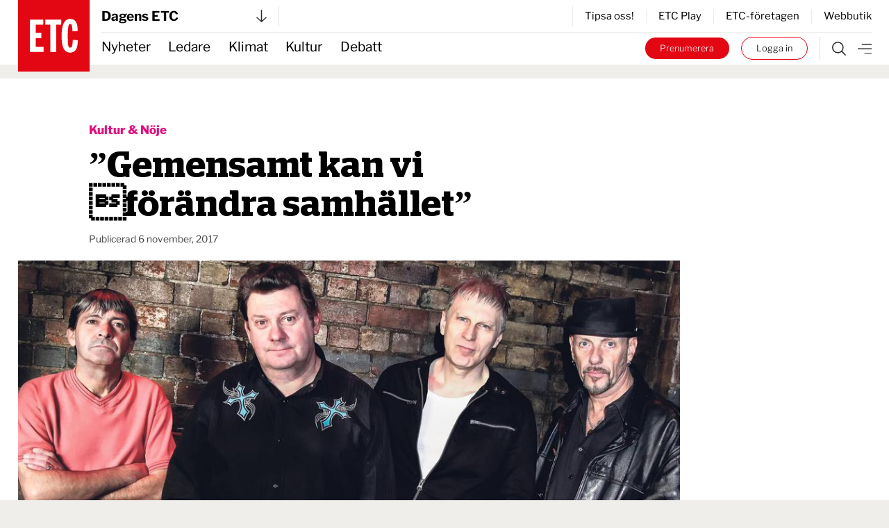

--- FILE ---
content_type: text/html; charset=UTF-8
request_url: https://www.etc.se/kultur-noje/gemensamt-kan-vi-forandra-samhallet
body_size: 31462
content:

  

<!DOCTYPE html>
<html
    data-logged-in="false" data-turbo-native-app="false"

  class="no-js theme-etc"
  lang="sv"
>
  <head>
    <meta charset="utf-8" />

    <link rel="preconnect" href="/public/dist" crossorigin />

    <!-- Hello 28th of November -->

    <title>
            
                ”Gemensamt kan vi förändra samhället” | Dagens ETC
    </title>

    <link
      rel="apple-touch-icon"
      sizes="180x180"
      href="/public/images/favicons/apple-touch-icon.png"
    />
    <link
      rel="icon"
      type="image/png"
      sizes="32x32"
      href="/public/images/favicons/favicon-32x32.png"
    />
    <link
      rel="icon"
      type="image/png"
      sizes="16x16"
      href="/public/images/favicons/favicon-16x16.png"
    />
    <link rel="manifest" href="/public/images/favicons/site.webmanifest" />
    <link
      rel="mask-icon"
      href="/public/images/favicons/safari-pinned-tab.svg"
      color="#e30413"
    />
    <link rel="shortcut icon" href="/public/images/favicons/favicon.ico" />
    <meta name="msapplication-TileColor" content="#da532c" />
    <meta
      name="msapplication-config"
      content="/public/images/favicons/browserconfig.xml"
    />
    <meta name="theme-color" content="#ffffff" />

    <link rel="preconnect" href="https://cdn.etc.nu/ethical.min.js" />
    <link
      rel="preconnect"
      href="https://ethicalads.ochsavidare.nu"
    />
    <script src="https://cdn.etc.nu/ethical.min.js"></script>

                <script defer src="/public/dist/script.bundle.1ce1ae993215627061c7.js"></script>

            <link
        href="/public/dist/index.accb83bca17a7776da80.css"
        media="all"
        rel="stylesheet"
        type="text/css"
      />
    
    <script
      defer
      data-domain="etc.se"
      data-api="/analytics-api/event"
      src="/js/analytics-script.js"
    ></script>
    <script>
      window.plausible = window.plausible || function() { (window.plausible.q =
      window.plausible.q || []).push(arguments) }
    </script>

    <meta name="twitter:site" content="@ETC_redaktionen" />
    <meta name="twitter:card" content="summary_large_image" />
    <meta name="twitter:dnt" content="on" />

        
          

<script type="application/ld+json">
  {
    "@context": "https://schema.org",
    "@type": "NewsArticle",
    "headline": "”Gemensamt kan vi \bförändra samhället”",
    "image": [
        "https://cdn.publisher-live.etc.nu/swp/uc3g8l/media/20211113101120_618f920becf8e40cfb291d91jpeg.jpg",
        "https://cdn.publisher-live.etc.nu/swp/uc3g8l/media/20211113101120_508541f78d6069fe3d1325bc9db4f19f171ae61047c16142b401e5b16bfdbb8e.jpg",
        "https://cdn.publisher-live.etc.nu/swp/uc3g8l/media/20211113101120_6e732ddd05f004099057bfb510cba66ca780bcd2d8dad67287e664997f24b7c1.jpg",
        "https://cdn.publisher-live.etc.nu/swp/uc3g8l/media/20211113101120_80adf6ed3545f9e3e7043361f42247df5d98319b3be73c2c65707378dbfdcd82.jpg",
        "https://cdn.publisher-live.etc.nu/swp/uc3g8l/media/20211113101120_916a54d6b79234f0cbc43ae6d954b1e82ad203febefdac162c72f055262f2723.jpg",
        "https://cdn.publisher-live.etc.nu/swp/uc3g8l/media/20211113101120_18844bf5c59041a6458cad6af696d48e0fe3224838ef5229c8d0269f8a9e5803.jpg",
        "https://cdn.publisher-live.etc.nu/swp/uc3g8l/media/20211113101120_e5c334dc914d4f190c9c9d2841c8aa3ff94c982c158dcb6f44e93c15409b6bcb.jpg",
        "https://cdn.publisher-live.etc.nu/swp/uc3g8l/media/20211113101120_48dd0ca1883c7877cf9c4ce44d29d99995966f5c5df95b1d3f9afa24d338af5d.jpg",
        "https://cdn.publisher-live.etc.nu/swp/uc3g8l/media/20211113101120_422af05d14a702ca1f02e3dbc7f3b993b6d6705f360a761a1fcfb13dfe484dd0.jpg",
        "https://cdn.publisher-live.etc.nu/swp/uc3g8l/media/20211113101120_17bda0bdf053ddafdfde271575a84e79f2f8efddbb75355dc63da1234c27159c.jpg",
        "https://cdn.publisher-live.etc.nu/swp/uc3g8l/media/20211113101120_8ccdeb26fcd2c77f59aa8635dca156dd11a68271b1846d835b51392ee01d4c22.jpg",
        "https://cdn.publisher-live.etc.nu/swp/uc3g8l/media/20211113101120_90ca76690fcc3c1f1d3e1ad5f47458eccb554059e149f44316da2a707b46b5d5.jpg",
        "https://cdn.publisher-live.etc.nu/swp/uc3g8l/media/20211113101120_e339746c5eb648c29275b1e4662e1e32e73d0a7358e3b143720f6c99eda927b7.jpg"
    ],
    "datePublished": "2017-11-06T00:00:00+01:00",
    "dateModified": "2017-11-06T00:00:00+01:00",
    "author": [
        {
            "@type": "Person",
            "name": "Jörgen Lund",
            "url": "https://www.etc.se/av/joergen-lund"
        }
    ],
    "isAccessibleForFree": "False",
    "hasPart": {
        "@type": "WebPageElement",
        "isAccessibleForFree": "False",
        "cssSelector": ".paywalled"
    }
}
</script>  
            <link rel="canonical"
    href="https://www.etc.se/kultur-noje/gemensamt-kan-vi-forandra-samhallet" />
    
                      
      <!-- iOS Facebook App Links -->
      <meta property="al:ios:app_store_id" content="1455479428" />
      <meta property="al:ios:app_name" content="ETC-tidningarna" />
      <meta
        property="al:ios:url"
        content="etc-news://www.etc.se/kultur-noje/gemensamt-kan-vi-forandra-samhallet"
      />

      <!-- Safari App Popup Notification -->
      <meta name="apple-itunes-app" content="app-id=1455479428" />

      <!-- Android Facebook App Links -->
      <meta property="al:android:package" content="se.etc.areader" />
      <meta property="al:android:app_name" content="ETC-tidningarna" />
      <meta
        property="al:android:url"
        content="etc-news://www.etc.se/kultur-noje/gemensamt-kan-vi-forandra-samhallet"
      />
    
          



<!-- ##### -->
<!-- Meta: -->

<meta name="description" content="Sverigeaktuella punkbandet Stiff Little Fingers fyller 40 år. Dagens ETC har pratat med frontfiguren Jake Burns." />

<!-- ############### -->
<!-- OpenGraph meta: -->


<meta property="og:title" content="”Gemensamt kan vi förändra samhället”" />
<meta property="og:site_name" content="Dagens ETC" />
<meta property="og:description" content="Sverigeaktuella punkbandet Stiff Little Fingers fyller 40 år. Dagens ETC har pratat med frontfiguren Jake Burns." />

<meta property="og:type" content="article" />
<meta property="og:url" content="https://www.etc.se/kultur-noje/gemensamt-kan-vi-forandra-samhallet" />

<meta property="article:section" content="kultur-noje"/>

<meta property="article:subsection" content="Nyheter"/>


<meta property="article:published_time" content="2017-11-06T00:00:00+01:00"/>
<meta property="article:modified_time" content="2017-11-06T00:00:00+01:00"/>

      <!-- OpenGraph meta: Using feature media image -->
    <meta property="og:image" content="https://cdn.publisher-live.etc.nu/swp/uc3g8l/media/20211113101120_508541f78d6069fe3d1325bc9db4f19f171ae61047c16142b401e5b16bfdbb8e.jpg" />
    <meta
      property="og:image:alt"
      content="New York Dolls, ett av de amerikanska ”punkbanden”, här från en konsert 1973. "
    />
    <meta
      property="og:image:type"
      content="image/jpeg"
    />
    <meta property="og:image:width" content="1000" />
    <meta property="og:image:height" content="563" />
  

  <meta
    property="article:author"
    content="joergen-lund"
  />

<!-- ############ -->
<!-- Twitter meta: -->


<meta name="twitter:title" content="”Gemensamt kan vi förändra samhället”" />
<meta name="twitter:description" content="Sverigeaktuella punkbandet Stiff Little Fingers fyller 40 år. Dagens ETC har pratat med frontfiguren Jake Burns." />

      <!-- Twitter meta: Using feature media image -->
    <meta name="twitter:image" content="https://cdn.publisher-live.etc.nu/swp/uc3g8l/media/20211113101120_508541f78d6069fe3d1325bc9db4f19f171ae61047c16142b401e5b16bfdbb8e.jpg" />
    <meta
      name="twitter:image:alt"
      content="New York Dolls, ett av de amerikanska ”punkbanden”, här från en konsert 1973. "
    />
    
    <!-- Kilkaya specific tags -->
        

<meta property="k5a:consent" content="0" />
<meta property="k5a:login" content="0">

<meta property="k5a:contentTag" content="priority-6"/>
<meta property="k5a:contentTag" content="urgency-3"/>

<meta property="k5a:paywall" content="hard">
<meta property="k5a:paid" content="1">
<meta property="k5a:subscriber" content="0">

    <!-- Kilkaya script -->
    <script type="text/javascript" src="https://cl-eu6.k5a.io/68a70cae211a1362e7558995.js" async></script>

    <meta content="width=device-width, initial-scale=1" name="viewport" />
    <meta name="turbo-refresh-method" content="morph" />
  </head>

    <body class="          bg-beige
       relative mx-auto max-w-full">
    <a
      class="absolute left-1/2 top-0 z-50 -translate-x-1/2 translate-y-[-102%] bg-black px-8 py-4 text-sm font-bold text-white focus:translate-y-0 focus:transition-transform tablet:text-base"
      href="#main"
    >
      Hoppa till innehållet
    </a>

              <div id="logged-in-info"
    class="hidden"
    data-logged-in="no"
    data-subscriptions=""
    data-device="webb"></div>


    <div class="tablet:hidden">
        <!-- Start: Take-over ad -->
  <aside data-controller="ad-container"
    class="hidden"
    data-ad-container-remove-when-loaded-class="hidden"
    data-ad-container-ad-name-key-value="takeover"
    data-ad-container-freq-in-minutes-value="1440"
    data-ad-container-not-loaded-class="hidden"
    data-ad-container-loaded-with-ads-class="flex flex-col h-screen"
    data-ad-container-loaded-without-ads-class="hidden">
    <header class="bg-white">
      <button class="flex w-full items-center justify-between px-4 py-2"
        data-action="ad-container#collapse">
        <img class="block w-14 h-14"
          alt="ETC.se"
          src="/public/images/etc_logo.svg" />
        <div class="flex items-center space-x-1">
          <p>
            Till ETC.se
          </p>
          <img class="w-5 h-5"
            alt=""
            src="/public/images/ic_chevron_right.svg" />
        </div>
      </button>
    </header>

    <div class="flex-1 bg-black relative takeover-container">
          
    
    
    
  
    
                    
      
      
  <div id="take_over"    class="adaptive raised h-full "
    data-controller="ad-loadfixer"
    data-ea-publisher="etc-se"
    data-ea-type="takeover-mobil"
    data-ea-keywords="utloggad|D-ETC|passiv|paywalled|webb"
    data-ea-manual="false"></div>

    </div>
  </aside>
  <!-- End: Take-over ad -->

        
  <aside data-controller="ad-container"
    class="hidden fixed inset-0 z-[60] min-h-screen h-full w-full flex-col justify-center items-center bg-black/50"
    data-ad-container-remove-when-loaded-class="hidden"
    data-ad-container-ad-name-key-value="popup-modal"
    data-ad-container-freq-in-minutes-value="60"
    data-ad-container-defered-ad-name-key-value="takeover-mobil"
    data-ad-container-defered-time-in-seconds-value="15"
    data-ad-container-wait-before-value="10"
    data-ad-container-not-loaded-class="hidden"
    data-ad-container-loaded-with-ads-class="flex"
    data-ad-container-loaded-without-ads-class="hidden">

    <button class="fixed cursor-default inset-0 h-full w-full opacity-0" data-action="ad-container#collapse" ></button>
    <div class="relative flex flex-col bg-white drop-shadow-xl max-w-sm p-6 m-4 tablet:max-w-none tablet:w-[48rem] tablet:min-h-[30rem] tablet:p-10 z-[65]">
      












  <button class="flex flex-col justify-center items-center"   
                                
    data-action=ad-container#collapse

      >
          <div
        class="      bg-black text-white
   flex flex-col justify-center items-center rounded-full w-8 h-8 absolute top-2 right-2 tablet:top-2 tablet:right-2"
      >
        <svg class="stroke-[1rem]             fill-white stroke-white
       w-4 h-4"
  viewBox="0 0 100 100"
  xmlns="http://www.w3.org/2000/svg">
  <line x1="0" y1="0" x2="100" y2="100" />
  <line x1="0" y1="100" x2="100" y2="0" />
</svg>
      </div>
          </button>
      <div class="popup-container flex grow">
            
    
    
    
  
    
                    
      
                
  <div id="popup"    class="adaptive raised h-full  bg-white flex grow"
    data-controller="ad-loadfixer"
    data-ea-publisher="etc-se"
    data-ea-type="popup-modal"
    data-ea-keywords="utloggad|D-ETC|passiv|paywalled|webb"
    data-ea-manual="false"></div>

      </div>
    </div>
  </aside>

    </div>
    <div class="hidden tablet:block">
        <!-- Start: Take-over ad -->
  <aside data-controller="ad-container"
    class="hidden"
    data-ad-container-remove-when-loaded-class="hidden"
    data-ad-container-ad-name-key-value="takeover"
    data-ad-container-freq-in-minutes-value="1440"
    data-ad-container-not-loaded-class="hidden"
    data-ad-container-loaded-with-ads-class="flex flex-col h-screen"
    data-ad-container-loaded-without-ads-class="hidden">
    <header class="bg-white">
      <button class="flex w-full items-center justify-between px-4 py-2"
        data-action="ad-container#collapse">
        <img class="block w-14 h-14"
          alt="ETC.se"
          src="/public/images/etc_logo.svg" />
        <div class="flex items-center space-x-1">
          <p>
            Till ETC.se
          </p>
          <img class="w-5 h-5"
            alt=""
            src="/public/images/ic_chevron_right.svg" />
        </div>
      </button>
    </header>

    <div class="flex-1 bg-black relative takeover-container">
          
    
    
    
  
    
    
      
      
  <div id="take_over"    class="adaptive raised h-full "
    data-controller="ad-loadfixer"
    data-ea-publisher="etc-se"
    data-ea-type="takeover"
    data-ea-keywords="utloggad|D-ETC|passiv|paywalled"
    data-ea-manual="false"></div>

    </div>
  </aside>
  <!-- End: Take-over ad -->

        
  <aside data-controller="ad-container"
    class="hidden fixed inset-0 z-[60] min-h-screen h-full w-full flex-col justify-center items-center bg-black/50"
    data-ad-container-remove-when-loaded-class="hidden"
    data-ad-container-ad-name-key-value="popup-modal"
    data-ad-container-freq-in-minutes-value="60"
    data-ad-container-defered-ad-name-key-value="takeover"
    data-ad-container-defered-time-in-seconds-value="15"
    data-ad-container-wait-before-value="10"
    data-ad-container-not-loaded-class="hidden"
    data-ad-container-loaded-with-ads-class="flex"
    data-ad-container-loaded-without-ads-class="hidden">

    <button class="fixed cursor-default inset-0 h-full w-full opacity-0" data-action="ad-container#collapse" ></button>
    <div class="relative flex flex-col bg-white drop-shadow-xl max-w-sm p-6 m-4 tablet:max-w-none tablet:w-[48rem] tablet:min-h-[30rem] tablet:p-10 z-[65]">
      












  <button class="flex flex-col justify-center items-center"   
                                
    data-action=ad-container#collapse

      >
          <div
        class="      bg-black text-white
   flex flex-col justify-center items-center rounded-full w-8 h-8 absolute top-2 right-2 tablet:top-2 tablet:right-2"
      >
        <svg class="stroke-[1rem]             fill-white stroke-white
       w-4 h-4"
  viewBox="0 0 100 100"
  xmlns="http://www.w3.org/2000/svg">
  <line x1="0" y1="0" x2="100" y2="100" />
  <line x1="0" y1="100" x2="100" y2="0" />
</svg>
      </div>
          </button>
      <div class="popup-container flex grow">
            
    
    
    
  
    
                    
      
                
  <div id="popup"    class="adaptive raised h-full  bg-white flex grow"
    data-controller="ad-loadfixer"
    data-ea-publisher="etc-se"
    data-ea-type="popup-modal"
    data-ea-keywords="utloggad|D-ETC|passiv|paywalled|webb"
    data-ea-manual="false"></div>

      </div>
    </div>
  </aside>

    </div>

    <div>
          <aside id="top-banner" data-controller="ad-show-sometimes"
         data-ad-show-sometimes-show-limit-key-value="360"
                  class="bg-yellow overflow-hidden h-0 sticky top-0 z-40 flex"
    >
    <header class="flex grow items-center align-center justify-between">
            <button class="hidden tablet:block invisible p-4">
        <img class="w-5 h-5"
            alt=""
            src="/public/images/cross_mark.svg" />
      </button>
      <div class="etc-banner-top p-2">
            
    
    
    
  
    
                    
      
      
  <div id="banner_top"    class="adaptive raised h-full "
    data-controller="ad-loadfixer"
    data-ea-publisher="etc-se"
    data-ea-type="etc-banner-top"
    data-ea-keywords="utloggad|D-ETC|passiv|paywalled|webb"
    data-ea-manual="false"></div>

      </div>
      <button data-action="ad-show-sometimes#hide" class="p-4">
        <img class="w-5 h-5"
            alt=""
            src="/public/images/cross_mark.svg" />
      </button>
    </header>
  </aside>


                                            
  




  <div
    data-turbo-permanent
    id="header-mobile-logo"
    class="pointer-events-none sticky top-0 z-50 h-0 px-4 tablet:hidden text-black"
  >
    <div class="header-mobile" data-controller="stuck">
      <div class="logo flex items-center" style="grid-area:logo; max-height:85px">
        <a class="pointer-events-auto" href="/">
          <img
            alt="ETC.se"
            src="/public/images/etc_logo.svg"
          />
        </a>
      </div>
    </div>
  </div>

  <div class="w-full bg-white tablet:hidden text-black">
    <div class="header-mobile px-4">
      <div
        class="z-50 h-12 border-b  border-gray-300"
        style="grid-area: content; height: 2.833333333rem;"
      >
        


  



<div class="tablet:relative text-left w-full h-full" data-controller="publisher-menu">

  <button type="button"
    class="flex items-center justify-between w-full gap-x-2 tablet:w-56 h-full bg-white text-lg font-bold antialiased"
    id="publisher-menu-phone"
    data-action="publisher-menu#toggle"
    aria-expanded="true"
    aria-haspopup="true">
    Dagens ETC

    <img width="15"
      alt=""
      class=""
      src="/public/images/etc-arrow-bottom.svg" />
  </button>

  <div data-publisher-menu-target="menu" 
    class="transition-opacity absolute left-0 w-screen tablet:w-96 z-50 px-entry tablet:px-0 hidden text-black">
    <button class="bg-transparent cursor-default fixed w-screen h-screen top-0 left-0 backdrop-filter backdrop-saturate-85 backdrop-blur-2xs backdrop-brightness-95" 
      data-action="publisher-menu#hideMenu">
    </button>
    
    <div class="relative mt-1.5 rounded-md etc-shadow-lg bg-white ring-1 ring-black ring-opacity-5 focus:outline-none pb-6"
      aria-orientation="vertical"
      aria-labelledby="publisher-menu-phone"
      tabindex="-1">
      <div class="px-4 divide-y divide-gray-100" role="none">
                  <section class="pt-8 pb-4 space-y-2 tablet:space-y-4">
            <a href="https://www.etc.se">
              <h2 class="text-lg leading-none underline font-bold text-black">
                Dagens ETC
              </h2>
            </a>
            <p class="text-base font-light text-black">
              Sveriges första röda dagstidning som tar gröna frågor på allvar.
            </p>
            <div class="flex space-x-2">
              <a href="https://www.etc.se"
                class="btn text-xs "
                tabindex="-1">
                Välj tidning
              </a>

              <a href="https://etidning.etc.se/title/dagens-etc/4987"
                class="btn text-xs bg-black text-white"
                tabindex="-1">
                Gå till E-tidning
              </a>
            </div>
          </section>
                  <section class="pt-8 pb-4 space-y-2 tablet:space-y-4">
            <a href="https://www.etc.se/nyhetsmagasin">
              <h2 class="text-lg leading-none underline font-bold text-black">
                ETC nyhetsmagasin
              </h2>
            </a>
            <p class="text-base font-light text-black">
              Tidningen som varje vecka gör dig lite smartare.
            </p>
            <div class="flex space-x-2">
              <a href="https://www.etc.se/nyhetsmagasin"
                class="btn text-xs "
                tabindex="-1">
                Välj tidning
              </a>

              <a href="https://etidning.etc.se/title/etc-nyhetsmagasin/4989"
                class="btn text-xs bg-black text-white"
                tabindex="-1">
                Gå till E-tidning
              </a>
            </div>
          </section>
                  <section class="pt-8 pb-4 space-y-2 tablet:space-y-4">
            <a href="https://klokahem.etc.se">
              <h2 class="text-lg leading-none underline font-bold text-black">
                Kloka hem
              </h2>
            </a>
            <p class="text-base font-light text-black">
              Sveriges största och första husmagasin med ekoprofil.
            </p>
            <div class="flex space-x-2">
              <a href="https://klokahem.etc.se"
                class="btn text-xs "
                tabindex="-1">
                Välj tidning
              </a>

              <a href="https://etidning.etc.se/title/kloka-hem/5057"
                class="btn text-xs bg-black text-white"
                tabindex="-1">
                Gå till E-tidning
              </a>
            </div>
          </section>
              </div>
    </div>
  </div>
</div>
      </div>
    </div>
  </div>


  <div
    id="header-mobile-menu"
    class="sticky top-[-44px] z-40 mt-[-44px] w-full border-t-[44px] border-white bg-white tablet:hidden text-black"
  >
    <div class="header-mobile shadow-when-stuck px-4 bg-white" data-controller="stuck">
      <div
        class="flex h-[2.833333333rem] items-center justify-end space-x-2 text-sm"
        style="grid-area: content;"
      >
        <div class="border-r pr-4 not-logged-in:hidden">
                
    <div class="relative inline-block text-left" data-controller="user-menu">
      <div>
                  <button type="button"
            class="flex items-center justify-center w-7 h-7 rounded-full border border-skin-accent hover:bg-gray-50 focus:outline-none focus:ring-2 focus:ring-offset-2 focus:ring-offset-gray-100 focus:ring-indigo-500"
            id="menu-button-user-menu"
            aria-expanded="true"
            aria-haspopup="true"
            data-action="user-menu#toggle">
            
<svg class="block scale-75" xmlns="http://www.w3.org/2000/svg" width="14.195" height="19.516" viewbox="0 0 14.195 19.516">
	<g id="user-online" transform="translate(0.25 0.25)">
		<path id="Path_38" data-name="Path 38" d="M15.949,28.247H14.58V25.536a3.424,3.424,0,0,0-3.424-3.424H7.047a3.424,3.424,0,0,0-3.424,3.424v2.711H2.254V25.536a4.793,4.793,0,0,1,4.793-4.793h4.108a4.793,4.793,0,0,1,4.793,4.793Z" transform="translate(-2.254 -9.231)" fill="#2a2a2a" stroke="#2a2a2a" stroke-width="0.5"/>
		<path id="Path_39" data-name="Path 39" d="M10.418,3.619A3.424,3.424,0,1,1,6.994,7.043a3.424,3.424,0,0,1,3.424-3.424m0-1.369a4.793,4.793,0,1,0,4.793,4.793A4.793,4.793,0,0,0,10.418,2.25Z" transform="translate(-3.576 -2.25)" fill="#2a2a2a" stroke="#2a2a2a" stroke-width="0.5"/>
	</g>
</svg>
          </button>
              </div>

      <div class="hidden origin-top-right absolute right-0 mt-2.5 w-56 rounded-md shadow bg-white ring-1 ring-black ring-opacity-5 focus:outline-none"
        role="menu"
        aria-orientation="vertical"
        aria-labelledby="menu-button-user-menu"
        data-user-menu-target="menu"
        tabindex="-1">
        <div class="py-1" role="none">
                      <a href="https://etc.portal.worldoftulo.com"
              class="text-gray-800 hover:text-black block px-4 py-2 text-sm"
              role="menuitem"
              tabindex="-1">
              Mina sidor
            </a>
                      <a href="https://mitt.etc.se/nyhetsbrev"
              class="text-gray-800 hover:text-black block px-4 py-2 text-sm"
              role="menuitem"
              tabindex="-1">
              Nyhetsbrev
            </a>
                      <a href="https://mitt.etc.se"
              class="text-gray-800 hover:text-black block px-4 py-2 text-sm"
              role="menuitem"
              tabindex="-1">
              Kundtjänst
            </a>
                      <a href="https://etidning.etc.se"
              class="text-gray-800 hover:text-black block px-4 py-2 text-sm"
              role="menuitem"
              tabindex="-1">
              Läs e-tidningen
            </a>
          
                      <a href="https://www.etc.se/tulo/logout"
              class="text-gray-800 hover:text-black block px-4 py-2 text-sm"
              role="menuitem"
              data-turbo="false"
              tabindex="-1">
              Logga ut
            </a>
                  </div>
      </div>
    </div>
  
        </div>
        <div class="flex space-x-2 turbo-native:hidden">
                      <div class="hidden not-logged-in:mobile:block">
              <a class="bg-skin-accent hover:bg-black text-white py-1.5 px-3 tablet:px-5 rounded-full box-border border-skin-accent block whitespace-nowrap"
  href="https://mitt.etc.se/prenumerera"
  >
  Prenumerera
</a>
            </div>
                    <div class="logged-in:hidden">
            <a class="bg-white hover:bg-black text-black hover:text-white py-1.5 px-3 tablet:px-5 box-border border border-skin-accent hover:border-transparent rounded-full block whitespace-nowrap"
  href="/tulo/connect"
  data-turbo=false rel=nofollow>
  Logga in
</a>
          </div>
        </div>
        <a class="flex h-full flex-shrink-0" href="/meny">
          <img
            alt="Meny"
            class="box-border h-full w-8 pl-2 "
            src="/public/images/etc-hamburger.svg"
          />
        </a>
      </div>
    </div>
  </div>
            
  



  <div data-turbo-permanent
    id="header-tablet-logo"
    class="hidden tablet:block h-0 sticky top-0 z-50 pointer-events-none text-black">
    <div class="header-desktop mx-auto max-w-etc-full px-6"
      data-controller="stuck">
      <div class="logo" style="grid-area:logo;">
        <a class="pointer-events-auto" href="/">
          <img alt="ETC.se"
            src="/public/images/etc_logo.svg" />
        </a>
      </div>
    </div>
  </div>

  <div class="hidden tablet:block w-full bg-white text-black">
    <div class="header-desktop mx-auto max-w-etc-full px-6">
      <div class="header-desktop-subgrid content-center py-2 border-b z-50"
        style="grid-area: content;">
        <div class="relative flex justify-between border-gray-300 border-r pr-4"
          style="grid-area: left;">
          


  



<div class="tablet:relative text-left w-full h-full" data-controller="publisher-menu">

  <button type="button"
    class="flex items-center justify-between w-full gap-x-2 tablet:w-56 h-full bg-white text-lg font-bold antialiased"
    id="publisher-menu-tablet"
    data-action="publisher-menu#toggle"
    aria-expanded="true"
    aria-haspopup="true">
    Dagens ETC

    <img width="15"
      alt=""
      class=""
      src="/public/images/etc-arrow-bottom.svg" />
  </button>

  <div data-publisher-menu-target="menu" 
    class="transition-opacity absolute left-0 w-screen tablet:w-96 z-50 px-entry tablet:px-0 hidden text-black">
    <button class="bg-transparent cursor-default fixed w-screen h-screen top-0 left-0 backdrop-filter backdrop-saturate-85 backdrop-blur-2xs backdrop-brightness-95" 
      data-action="publisher-menu#hideMenu">
    </button>
    
    <div class="relative mt-1.5 rounded-md etc-shadow-lg bg-white ring-1 ring-black ring-opacity-5 focus:outline-none pb-6"
      aria-orientation="vertical"
      aria-labelledby="publisher-menu-tablet"
      tabindex="-1">
      <div class="px-4 divide-y divide-gray-100" role="none">
                  <section class="pt-8 pb-4 space-y-2 tablet:space-y-4">
            <a href="https://www.etc.se">
              <h2 class="text-lg leading-none underline font-bold text-black">
                Dagens ETC
              </h2>
            </a>
            <p class="text-base font-light text-black">
              Sveriges första röda dagstidning som tar gröna frågor på allvar.
            </p>
            <div class="flex space-x-2">
              <a href="https://www.etc.se"
                class="btn text-xs "
                tabindex="-1">
                Välj tidning
              </a>

              <a href="https://etidning.etc.se/title/dagens-etc/4987"
                class="btn text-xs bg-black text-white"
                tabindex="-1">
                Gå till E-tidning
              </a>
            </div>
          </section>
                  <section class="pt-8 pb-4 space-y-2 tablet:space-y-4">
            <a href="https://www.etc.se/nyhetsmagasin">
              <h2 class="text-lg leading-none underline font-bold text-black">
                ETC nyhetsmagasin
              </h2>
            </a>
            <p class="text-base font-light text-black">
              Tidningen som varje vecka gör dig lite smartare.
            </p>
            <div class="flex space-x-2">
              <a href="https://www.etc.se/nyhetsmagasin"
                class="btn text-xs "
                tabindex="-1">
                Välj tidning
              </a>

              <a href="https://etidning.etc.se/title/etc-nyhetsmagasin/4989"
                class="btn text-xs bg-black text-white"
                tabindex="-1">
                Gå till E-tidning
              </a>
            </div>
          </section>
                  <section class="pt-8 pb-4 space-y-2 tablet:space-y-4">
            <a href="https://klokahem.etc.se">
              <h2 class="text-lg leading-none underline font-bold text-black">
                Kloka hem
              </h2>
            </a>
            <p class="text-base font-light text-black">
              Sveriges största och första husmagasin med ekoprofil.
            </p>
            <div class="flex space-x-2">
              <a href="https://klokahem.etc.se"
                class="btn text-xs "
                tabindex="-1">
                Välj tidning
              </a>

              <a href="https://etidning.etc.se/title/kloka-hem/5057"
                class="btn text-xs bg-black text-white"
                tabindex="-1">
                Gå till E-tidning
              </a>
            </div>
          </section>
              </div>
    </div>
  </div>
</div>
        </div>

        <div style="grid-area: right;">
                    <div class="flex justify-end items-center border-l divide-x h-full">
              <a href="https://mitt.etc.se/tipsa" class="px-4 text-sm last:pr-0" tabindex="-1">
          Tipsa oss!
        </a>
              <a href="/play" class="px-4 text-sm last:pr-0" tabindex="-1">
          ETC Play
        </a>
              <a href="/meny#foretagen" class="px-4 text-sm last:pr-0" tabindex="-1">
          ETC-företagen
        </a>
              <a href="https://etcklimatbutik.se" class="px-4 text-sm last:pr-0" tabindex="-1">
          Webbutik
        </a>
          </div>
  
        </div>
      </div>
    </div>
  </div>


  <div id="header-tablet-menu"
    class="hidden tablet:block bg-white w-full sticky top-0 shadow-when-stuck z-40 text-black"
    data-controller="stuck">
    <div class="header-desktop mx-auto max-w-etc-full px-6">
      <div class="header-desktop-subgrid" style="grid-area: content;">
        <div class="flex flex-row items-center text-lg"
          style="grid-area: left;">
                    <nav class="header-navigation h-full">
      <ul>
            
                <li class="first">        <a href="/nyheter">Nyheter</a>          
    </li>

    
                <li>        <a href="/ledare">Ledare</a>          
    </li>

    
                <li>        <a href="/klimat-miljo">Klimat</a>          
    </li>

    
                <li>        <a href="/kultur-noje">Kultur</a>          
    </li>

    
                <li class="last">        <a href="/debatt">Debatt</a>          
    </li>


      </ul>
    </nav>
  
        </div>

        <div class="flex py-1.5" style="grid-area: right;">
          <div class="not-logged-in:hidden pr-4 border-gray-300 border-r">
                  
    <div class="relative inline-block text-left" data-controller="user-menu">
      <div>
                  <button type="button"
            class="flex items-center justify-center w-7 h-7 rounded-full border border-skin-accent hover:bg-gray-50 focus:outline-none focus:ring-2 focus:ring-offset-2 focus:ring-offset-gray-100 focus:ring-indigo-500"
            id="menu-button-user-menu"
            aria-expanded="true"
            aria-haspopup="true"
            data-action="user-menu#toggle">
            
<svg class="block scale-75" xmlns="http://www.w3.org/2000/svg" width="14.195" height="19.516" viewbox="0 0 14.195 19.516">
	<g id="user-online" transform="translate(0.25 0.25)">
		<path id="Path_38" data-name="Path 38" d="M15.949,28.247H14.58V25.536a3.424,3.424,0,0,0-3.424-3.424H7.047a3.424,3.424,0,0,0-3.424,3.424v2.711H2.254V25.536a4.793,4.793,0,0,1,4.793-4.793h4.108a4.793,4.793,0,0,1,4.793,4.793Z" transform="translate(-2.254 -9.231)" fill="#2a2a2a" stroke="#2a2a2a" stroke-width="0.5"/>
		<path id="Path_39" data-name="Path 39" d="M10.418,3.619A3.424,3.424,0,1,1,6.994,7.043a3.424,3.424,0,0,1,3.424-3.424m0-1.369a4.793,4.793,0,1,0,4.793,4.793A4.793,4.793,0,0,0,10.418,2.25Z" transform="translate(-3.576 -2.25)" fill="#2a2a2a" stroke="#2a2a2a" stroke-width="0.5"/>
	</g>
</svg>
          </button>
              </div>

      <div class="hidden origin-top-right absolute right-0 mt-2.5 w-56 rounded-md shadow bg-white ring-1 ring-black ring-opacity-5 focus:outline-none"
        role="menu"
        aria-orientation="vertical"
        aria-labelledby="menu-button-user-menu"
        data-user-menu-target="menu"
        tabindex="-1">
        <div class="py-1" role="none">
                      <a href="https://etc.portal.worldoftulo.com"
              class="text-gray-800 hover:text-black block px-4 py-2 text-sm"
              role="menuitem"
              tabindex="-1">
              Mina sidor
            </a>
                      <a href="https://mitt.etc.se/nyhetsbrev"
              class="text-gray-800 hover:text-black block px-4 py-2 text-sm"
              role="menuitem"
              tabindex="-1">
              Nyhetsbrev
            </a>
                      <a href="https://mitt.etc.se"
              class="text-gray-800 hover:text-black block px-4 py-2 text-sm"
              role="menuitem"
              tabindex="-1">
              Kundtjänst
            </a>
                      <a href="https://etidning.etc.se"
              class="text-gray-800 hover:text-black block px-4 py-2 text-sm"
              role="menuitem"
              tabindex="-1">
              Läs e-tidningen
            </a>
          
                      <a href="https://www.etc.se/tulo/logout"
              class="text-gray-800 hover:text-black block px-4 py-2 text-sm"
              role="menuitem"
              data-turbo="false"
              tabindex="-1">
              Logga ut
            </a>
                  </div>
      </div>
    </div>
  
          </div>
          <div class="turbo-native:hidden logged-in:hidden flex items-center space-x-4 mr-4 text-2xs font-light">
            <a class="bg-skin-accent hover:bg-black text-white py-1.5 px-3 tablet:px-5 rounded-full box-border border-skin-accent block whitespace-nowrap"
  href="https://mitt.etc.se/prenumerera"
  >
  Prenumerera
</a>
            <a class="bg-white hover:bg-black text-black hover:text-white py-1.5 px-3 tablet:px-5 box-border border border-skin-accent hover:border-transparent rounded-full block whitespace-nowrap"
  href="/tulo/connect"
  data-turbo=false rel=nofollow>
  Logga in
</a>
          </div>

          <div class="flex items-center border-gray-300 border-l">
            <a class="px-4" href="https://www.etc.se/sok">
              <img alt="Sök"
                class=""
                src="/public/images/etc-search.svg" />
            </a>
            <a href="https://www.etc.se/meny">
              <img alt="Meny"
                class=""
                src="/public/images/etc-hamburger.svg" />
            </a>
          </div>
        </div>
      </div>
    </div>
  </div>
                        
        

<main class="      mt-[0.66667rem]
   mx-auto max-w-etc-full tablet:mt-[1.1765rem] tablet:grid article-with-sidebar-grid-template gap-x-6 bg-white tablet:p-6">
  <div data-controller="ad-container"
    class="hidden tablet:block col-span-2"
    data-ad-container-loaded-with-ads-class="mb-6"
    data-ad-container-loaded-without-ads-class="hidden">
        
    
    
    
  
    
    
      
      
  <div id="article_panorama_premium"    class="adaptive raised h-full "
    data-controller="ad-loadfixer"
    data-ea-publisher="etc-se"
    data-ea-type="panorama-premium"
    data-ea-keywords="utloggad|D-ETC|passiv|paywalled"
    data-ea-manual="false"></div>

  </div>

  <article class="w-full relative col-start-1">
    <div data-controller="ad-container"
      class="hidden tablet:block"
      data-ad-container-loaded-with-ads-class="mb-3.5"
      data-ad-container-loaded-without-ads-class="hidden">
          
    
    
    
  
    
    
      
            
  <div id="article_panorama"    class="adaptive raised h-full white-padded-ad-container"
    data-controller="ad-loadfixer"
    data-ea-publisher="etc-se"
    data-ea-type="panorama"
    data-ea-keywords="utloggad|D-ETC|passiv|paywalled"
    data-ea-manual="false"></div>

    </div>

    <div data-controller="ad-container"
      class="tablet:hidden"
      data-ad-container-loaded-with-ads-class="pb-3.5"
      data-ad-container-loaded-without-ads-class="hidden">
          
    
    
    
  
    
                    
      
      
  <div id="article_premium_mobil"    class="adaptive raised h-full "
    data-controller="ad-loadfixer"
    data-ea-publisher="etc-se"
    data-ea-type="premium-mobil"
    data-ea-keywords="utloggad|D-ETC|passiv|paywalled|webb"
    data-ea-manual="false"></div>

    </div>

                      


<div class="relative">
        
  
</div>


<div class="      pt-4
  ">
  <div class="space-y-5">
    <div class="px-4 tablet:px-24 max-w-4xl">
                
  <h2 class="py-entry-vignette pt-0 font-extrabold      text-section-kultur-noje
  ">
      
      <a href="/kultur-noje">Kultur &amp; Nöje</a>
  
  </h2>

      
      <h1 data-controller="balance-text" class="entry-heading">  ”Gemensamt kan vi förändra samhället”
      </h1>

            <div class="mt-3 text-xs text-gray-800">
        <time datetime="2017-11-06T00:00:00+01:00" title="2017-11-06 00:00">
          Publicerad     
			6 november, 2017
	
        </time>
              </div>
    </div>

    
    
          <div class="px-0">
                  <div>
                  




<picture class="">
              
                            
        
                                                  
        
                                
        
                                                                                                            
    
    
      <source
    srcset="https://cdn.publisher-live.etc.nu/swp/uc3g8l/media/20211113101120_508541f78d6069fe3d1325bc9db4f19f171ae61047c16142b401e5b16bfdbb8e.jpg 1000w, https://cdn.publisher-live.etc.nu/swp/uc3g8l/media/20211113101120_6e732ddd05f004099057bfb510cba66ca780bcd2d8dad67287e664997f24b7c1.jpg 665w, https://cdn.publisher-live.etc.nu/swp/uc3g8l/media/20211113101120_80adf6ed3545f9e3e7043361f42247df5d98319b3be73c2c65707378dbfdcd82.jpg 320w"
    type="image/jpeg"
    sizes="(min-width: 1200px) 1000px, 100vw"
  />


    <img
      src="https://cdn.publisher-live.etc.nu/swp/uc3g8l/media/20211113101120_6e732ddd05f004099057bfb510cba66ca780bcd2d8dad67287e664997f24b7c1.jpg"
      width="665"
      height="374"
      class="w-full h-auto"
      alt="New York Dolls, ett av de amerikanska ”punkbanden”, här från en konsert 1973. "
      loading="eager"
    />
  </picture>
    
          </div>

          
  <figcaption class="etc-figcaption p-4 text-sm">
    New York Dolls, ett av de amerikanska ”punkbanden”, här från en konsert 1973. 
          <span class="etc-figcaption-credit">Bild: Bild: Richard Drew/AP/TT</span>
      </figcaption>
              </div>
      </div>
</div>
        
            <div class="px-4 mb-10 tablet:px-24 max-w-2xl tablet:max-w-3xl space-y-4 tablet:space-y-5">
                


<section>
  <p class="mt-8 tablet:mt-10 pr-2 mr-1 border-r border-r-[#989894] font-semibold text-lg leading-snug inline-block">
    <span class="      text-section-kultur-noje
   uppercase text-base">
      Dagens ETC
    </span>
  </p>
  <!--    
      --><span class="article-lead-wrapper text-lg font-semibold inline">Stiff Little Fingersfrån Belfast i Nordirland är ett av de viktigaste punkbanden från 1977. Nästa vecka kommer de till Sverige för fyra konserter. Dagens ETC har pratat med frontfiguren Jake Burns om att bandet fyller 40 år.
</span>
</section>







  
          </div>
        
            <div class="px-4 mb-10 tablet:px-24 max-w-2xl tablet:max-w-3xl space-y-4 tablet:space-y-5">
                


  

    
    <section class="mb-2">
                  <div class="flex justify-between items-center">
  <div class="flex flex-row mt-2 leading-tight">
          <img class="rounded-full h-10 w-10 mr-2"
        alt="Jörgen Lund"
        src="https://cdn.publisher-live.etc.nu/swp/uc3g8l/authors/joergen-lund_6759a41e26d957fb5d158b82116912ad8eabcbad.jpg"
        loading="lazy" />
        <div class="mr-2 flex flex-col justify-center">
      <address class="font-bold text-gray-900 not-italic byline">
        <a href="https://www.etc.se/av/joergen-lund" rel="author">
          Jörgen Lund
        </a>
      </address>
      <p class="text-gray-800 text-xs">
          
  Text

      </p>
    </div>
  </div>
  












  <a href="https://www.etc.se/av/joergen-lund?follow-author=true" class="h-full w-9 mt-2"   
    >
          
<svg class="mx-auto" width="24" height="24" viewBox="0 0 24 24" fill="none" xmlns="http://www.w3.org/2000/svg">
  <path d="M15.3333 19L22 12M22 12L15.3333 5M22 12L2 12" stroke="black" stroke-width="2" stroke-linecap="round" stroke-linejoin="round"/>
</svg>
          </a>
</div>
                    <section class="mt-2 pt-1 text-xs border-gray-400 border-t">
        

<div class="flex flex-row justify-end">
  
  <div class="flex flex-row items-end -mx-3 mt-2 divide-x divide-gray-400 justify-end">
    




  




<div dir="rtl" class="relative" data-controller="share-popup">
      












  <button class="flex flex-col justify-center items-center"   
                                                                                                                                
    data-share-popup-target=button data-action=share-popup#handleButton data-sharing-url=https&amp;#x3A;&amp;#x2F;&amp;#x2F;www.etc.se&amp;#x2F;kultur-noje&amp;#x2F;gemensamt-kan-vi-forandra-samhallet data-sharing-title=&amp;#x201D;Gemensamt&amp;#x20;kan&amp;#x20;vi&amp;#x20;&amp;#xFFFD;f&amp;#x00F6;r&amp;#x00E4;ndra&amp;#x20;samh&amp;#x00E4;llet&amp;#x201D; data-sharing-text=Sverigeaktuella&amp;#x20;punkbandet&amp;#x20;Stiff&amp;#x20;Little&amp;#x20;Fingers&amp;#x20;fyller&amp;#x20;40&amp;#x20;&amp;#x00E5;r.&amp;#x20;Dagens&amp;#x20;ETC&amp;#x20;har&amp;#x20;pratat&amp;#x20;med&amp;#x20;frontfiguren&amp;#x20;Jake&amp;#x20;Burns.

      >
          <div
        class="   flex flex-col justify-center items-center rounded-full w-8 h-8 mx-3"
      >
        
<svg width="24" height="24" viewbox="0 0 24 24" fill="none" xmlns="http://www.w3.org/2000/svg">
  <path d="M21 8.99999L21 3M21 3L15 3M21 3L10 14" stroke="#28303F" stroke-width="1.5" stroke-linecap="round" stroke-linejoin="round"/>
  <path d="M12 5H7C4.79086 5 3 6.79086 3 9V17C3 19.2091 4.79086 21 7 21H15C17.2091 21 19 19.2091 19 17V12" stroke="#28303F" stroke-width="1.5" stroke-linecap="round" stroke-linejoin="round"/>
</svg>
      </div>
              <div class="">
        Dela
      </div>
      </button>
  
  <div
    data-share-popup-target="popup"
    class="popup absolute -top-[110px] start-0 hidden rounded border border-black bg-white p-4 drop-shadow-popup tablet:right-[-3px] tablet:top-[-120px]"
  >
    <div dir="ltr" class="flex flex-col">
      












  <button class="-mt-2 -mr-2 h-8 self-end flex flex-row-reverse items-center center-items justify-center rounded-full"   
                                
    data-action=share-popup#handleButton

      >
          <div
        class="   flex flex-col justify-center items-center rounded-full  "
      >
        
<svg width="24" height="24" viewbox="0 0 24 24" fill="none" xmlns="http://www.w3.org/2000/svg">
  <path d="M16.2431 7.75738L7.75781 16.2427M16.2431 16.2426L7.75781 7.75732" stroke="black" stroke-width="1.5" stroke-linecap="round" stroke-linejoin="round"/>
</svg>
      </div>
              <div class="">
        STÄNG
      </div>
      </button>
      <div
        class="flex flex-row items-end justify-between space-x-2 border-t border-gray-400 pt-2"
      >
                    
  













  <a href="mailto:?body=H%C3%A4r%20%C3%A4r%20en%20artikel%20jag%20vill%20tipsa%20dig%20om%3A%20https%3A%2F%2Fwww.etc.se%2Fkultur-noje%2Fgemensamt-kan-vi-forandra-samhallet&amp;subject=Fr%C3%A5n%20ETC%3A%20%E2%80%9DGemensamt%20kan%20vi%20%08f%C3%B6r%C3%A4ndra%20samh%C3%A4llet%E2%80%9D" class="flex flex-col justify-center items-center"   
                                                                                                                                                        
    rel=nofollow data-controller=plausible-event data-action=plausible-event#send data-plausible-event-goal-value=shared data-plausible-event-props-value={&quot;path&quot;:&quot;gemensamt-kan-vi-forandra-samhallet&quot;,&quot;to&quot;:&quot;Mejl&quot;} target=_blank

      >
          <div
        class="      bg-black text-white
   w-8 h-8 flex flex-col justify-center items-center rounded-full "
      >
        
<svg aria-hidden="true" focusable="false" data-prefix="fas" data-icon="envelope" class="svg-inline--fa fa-envelope fa-w-16             fill-white stroke-white
       w-4 h-4" role="img" xmlns="http://www.w3.org/2000/svg" viewbox="0 0 512 512">
  <path d="M502.3 190.8c3.9-3.1 9.7-.2 9.7 4.7V400c0 26.5-21.5 48-48 48H48c-26.5 0-48-21.5-48-48V195.6c0-5 5.7-7.8 9.7-4.7 22.4 17.4 52.1 39.5 154.1 113.6 21.1 15.4 56.7 47.8 92.2 47.6 35.7.3 72-32.8 92.3-47.6 102-74.1 131.6-96.3 154-113.7zM256 320c23.2.4 56.6-29.2 73.4-41.4 132.7-96.3 142.8-104.7 173.4-128.7 5.8-4.5 9.2-11.5 9.2-18.9v-19c0-26.5-21.5-48-48-48H48C21.5 64 0 85.5 0 112v19c0 7.4 3.4 14.3 9.2 18.9 30.6 23.9 40.7 32.4 173.4 128.7 16.8 12.2 50.2 41.8 73.4 41.4z"></path>
</svg>
      </div>
          </a>
    
  













  <a href="http://www.facebook.com/sharer/sharer.php?u=https%3A%2F%2Fwww.etc.se%2Fkultur-noje%2Fgemensamt-kan-vi-forandra-samhallet&amp;t=%E2%80%9DGemensamt%20kan%20vi%20%08f%C3%B6r%C3%A4ndra%20samh%C3%A4llet%E2%80%9D" class="flex flex-col justify-center items-center"   
                                                                                                                                                        
    rel=nofollow data-controller=plausible-event data-action=plausible-event#send data-plausible-event-goal-value=shared data-plausible-event-props-value={&quot;path&quot;:&quot;gemensamt-kan-vi-forandra-samhallet&quot;,&quot;to&quot;:&quot;Facebook&quot;} target=_blank

      >
          <div
        class="      bg-black text-white
   w-8 h-8 flex flex-col justify-center items-center rounded-full "
      >
        
<svg aria-hidden="true" focusable="false" data-prefix="fab" data-icon="facebook-f" class="svg-inline--fa fa-facebook-f fa-w-10             fill-white stroke-white
       w-4 h-4" role="img" xmlns="http://www.w3.org/2000/svg" viewbox="0 0 320 512">
  <path d="M279.14 288l14.22-92.66h-88.91v-60.13c0-25.35 12.42-50.06 52.24-50.06h40.42V6.26S260.43 0 225.36 0c-73.22 0-121.08 44.38-121.08 124.72v70.62H22.89V288h81.39v224h100.17V288z"></path>
</svg>
      </div>
          </a>
    
  













  <a href="https://twitter.com/intent/tweet?text=%E2%80%9DGemensamt%20kan%20vi%20%08f%C3%B6r%C3%A4ndra%20samh%C3%A4llet%E2%80%9D&amp;url=https%3A%2F%2Fwww.etc.se%2Fkultur-noje%2Fgemensamt-kan-vi-forandra-samhallet&amp;via=ETC_redaktionen" class="flex flex-col justify-center items-center"   
                                                                                                                                                        
    rel=nofollow data-controller=plausible-event data-action=plausible-event#send data-plausible-event-goal-value=shared data-plausible-event-props-value={&quot;path&quot;:&quot;gemensamt-kan-vi-forandra-samhallet&quot;,&quot;to&quot;:&quot;Twitter&quot;} target=_blank

      >
          <div
        class="      bg-black text-white
   w-8 h-8 flex flex-col justify-center items-center rounded-full "
      >
        
<svg class="            fill-white stroke-white
       w-4 h-4 " width="24" height="24" viewbox="0 0 24 24" xmlns="http://www.w3.org/2000/svg">
  <path d="M2.04632 3L9.38201 12.9281L2 21H3.66139L10.1243 13.9329L15.3462 21H21L13.2516 10.5135L20.1227 3H18.4613L12.5093 9.50866L7.70011 3H2.04632ZM4.48953 4.2387H7.08689L18.5564 19.7611H15.9591L4.48953 4.2387Z" fill="black"/>
</svg>
      </div>
          </a>
    
  













  <a href="https://bsky.app/intent/compose?text=”Gemensamt kan vi förändra samhället”%20https%3A%2F%2Fwww.etc.se%2Fkultur-noje%2Fgemensamt-kan-vi-forandra-samhallet" class="flex flex-col justify-center items-center"   
                                                                                                                                                        
    rel=nofollow data-controller=plausible-event data-action=plausible-event#send data-plausible-event-goal-value=shared data-plausible-event-props-value={&quot;path&quot;:&quot;gemensamt-kan-vi-forandra-samhallet&quot;,&quot;to&quot;:&quot;Bluesky&quot;} target=_blank

      >
          <div
        class="      bg-black text-white
   w-8 h-8 flex flex-col justify-center items-center rounded-full "
      >
        
<svg
  class="            fill-white stroke-white
       w-4 h-4"
  viewBox="0 0 64 57"
  fill="none"
  xmlns="http://www.w3.org/2000/svg"
>
  <path
    d="M13.873 3.805C21.21 9.332 29.103 20.537 32 26.55v15.882c0-.338-.13.044-.41.867-1.512 4.456-7.418 21.847-20.923 7.944-7.111-7.32-3.819-14.64 9.125-16.85-7.405 1.264-15.73-.825-18.014-9.015C1.12 23.022 0 8.51 0 6.55 0-3.268 8.579-.182 13.873 3.805ZM50.127 3.805C42.79 9.332 34.897 20.537 32 26.55v15.882c0-.338.13.044.41.867 1.512 4.456 7.418 21.847 20.923 7.944 7.111-7.32 3.819-14.64-9.125-16.85 7.405 1.264 15.73-.825 18.014-9.015C62.88 23.022 64 8.51 64 6.55c0-9.818-8.578-6.732-13.873-2.745Z"
  />
</svg>
      </div>
          </a>
    
<button
  onclick="copyText(this, 'https\u003A\/\/www.etc.se\/kultur\u002Dnoje\/gemensamt\u002Dkan\u002Dvi\u002Dforandra\u002Dsamhallet')"
  class="copy-button flex h-8 w-8 items-center justify-center gap-2"
>
  <span class="copy-icon flex h-8 w-8 items-center justify-center">
    <svg
  class="stroke-black h-8 w-8"
  xmlns="http://www.w3.org/2000/svg"
  fill="none"
  viewBox="0 0 24 24"
>
  <path
    stroke-linecap="round"
    stroke-linejoin="round"
    stroke-width="2"
    d="M8 16H6a2 2 0 01-2-2V6a2 2 0 012-2h8a2 2 0 012 2v2m-6 12h8a2 2 0 002-2v-8a2 2 0 00-2-2h-8a2 2 0 00-2 2v8a2 2 0 002 2z"
  />
</svg>
  </span>
  <span class="check-icon flex hidden h-8 w-8 items-center justify-center">
    <svg class="fill-black h-8 w-8"
  viewBox="0 0 17 13"
  fill="none"
  xmlns="http://www.w3.org/2000/svg">
  <path d="M6.27129 12.75C6.12846 12.7495 5.98725 12.7197 5.85644 12.6623C5.72562 12.605 5.608 12.5214 5.51087 12.4166L0.448372 7.03122C0.259129 6.82954 0.157752 6.56095 0.166543 6.28453C0.175334 6.00811 0.293572 5.7465 0.495247 5.55726C0.696922 5.36802 0.965514 5.26664 1.24193 5.27543C1.51836 5.28422 1.77996 5.40246 1.96921 5.60413L6.26087 10.1771L15.0213 0.593718C15.1102 0.483012 15.2208 0.39165 15.3463 0.325242C15.4718 0.258835 15.6095 0.218784 15.7511 0.20755C15.8926 0.196317 16.0349 0.214137 16.1693 0.259917C16.3037 0.305697 16.4274 0.378469 16.5326 0.473765C16.6379 0.569062 16.7225 0.684869 16.7814 0.814075C16.8403 0.94328 16.8721 1.08316 16.8749 1.22511C16.8778 1.36707 16.8516 1.50811 16.7979 1.63956C16.7443 1.77102 16.6643 1.89012 16.563 1.98955L7.04212 12.4062C6.94592 12.5128 6.8287 12.5984 6.69784 12.6576C6.56698 12.7167 6.4253 12.7482 6.28171 12.75H6.27129Z" />
</svg>
  </span>
</button>
<script>
  function copyText(button, text) { 
    navigator.clipboard.writeText(text).then(() => { 
      const copyIcon = button.querySelector('.copy-icon'); 
      const checkIcon = button.querySelector('.check-icon');

      copyIcon.classList.add('hidden'); 
      checkIcon.classList.remove('hidden');

      plausible('copied', { props: { from: '21043', context: 'share' } });

      setTimeout(() => { 
        copyIcon.classList.remove('hidden');
        checkIcon.classList.add('hidden'); 
      }, 2000); 
    }); 
  }
</script>        </div>
    </div>
  </div>
</div>
  </div>
</div>
      </section>
      </section>

    




  



                

<section class="prose prose-article">
      <body><section class="prose prose-article teaser-section"><p>Stiff Little Fingers är tillsammans med Sex Pistols, The Clash, The Damned och Sham 69 ett av de absolut mest inflytelserika punkbanden genom tiderna. Bandet bildades av fyra tonåringar i det konfliktdrabbade Belfast 1977. Deras mest klassiska låtar, som ”Alternative Ulster”, ”Suspect Device” och ”Wasted Life” är också personliga betraktelser som berör hur det är att leva sina liv i en stad som närmast kan liknas vid en krigszon.</p><h2 class="mellanrubrik">BRA JOURNALISTIK ÄR INTE GRATIS</h2></section></body>
      <script type="text/javascript" async>
window.addEventListener('load',function(){
var xhr = new XMLHttpRequest();
var read_date = new Date();
var request_randomizer = "&" + read_date.getTime() + Math.random();
xhr.open('GET', '/_swp_analytics?articleId=21043'+request_randomizer+'&ref='+document.referrer);
xhr.send();
})
</script>
</section>

  


<section class="font-sans">
  <div class="bg-yellow p-4 pb-12 sm:p-8 sm:pb-12">
    <h2
      class="font-stag-serif text-4xl font-semibold leading-tight sm:text-6xl"
    >
      Vill du fortsätta?
    </h2>

    <div class="mb-6 mt-2 leading-tight sm:mb-8">
              <p>
          Bli prenumerant på Dagens ETC!<br />
          Om du redan är det
          <a
            class="text-red"
            href="/tulo/connect"
            rel="nofollow"
            data-turbo="false"
          >
            loggar du in här
          </a>.
        </p>
          </div>

                                                                                                
                        
                        
                                                                                                                                                                                                                                                                                                                                                                                                                                                                                                                                                                                                                                                                                                                                                                            
            <div class="flex flex-col space-y-4">
                  <div
            class="flex flex-col items-start space-y-4 border-2 border-red bg-white p-4 shadow-md"
          >
            <h3
              class="-mt-4 bg-red px-2 py-1 font-stag-serif text-sm font-semibold text-white"
            >
              JUST NU: Prova en vecka utan kostnad
            </h3>

                        
            <div class="w-full">
              <div class="m-0 font-stag-serif text-xl font-semibold">
                Från
              </div>
              <div class="-mt-2 flex w-full items-end justify-between sm:-mt-1">
                <div
                  class="border-b-3 border-red font-stag-serif text-5xl font-semibold leading-none text-red sm:text-7xl"
                >
                  0 kr
                </div>
                <a
                  class="block rounded bg-green px-4 py-3 leading-none text-white sm:hidden"
                  rel="nofollow"
                  href="https://prenumerera.etc.se/d-etc/kampanj/detc_22_d_1v_0_3m_199?returnUrl=https%3A%2F%2Fwww.etc.se%2Ftulo%2Fconnect2%3Fredirect%3Dhttps%3A%2F%2Fwww.etc.se%2Fkultur-noje%2Fgemensamt-kan-vi-forandra-samhallet&amp;ref=https%3A%2F%2Fwww.etc.se%2Fkultur-noje%2Fgemensamt-kan-vi-forandra-samhallet&amp;source=//joergen-lund"
                  data-controller="plausible-event"
                  data-action="plausible-event#send"
                  data-plausible-event-goal-value="prenumeration"
                  data-plausible-event-props-value="{&quot;title&quot;:&quot;Dagens ETC&quot;,&quot;authors&quot;:&quot;J\u00f6rgen Lund&quot;}"
                >
                  Beställ här
                </a>
              </div>
            </div>

            <div
              class="flex flex-grow flex-col items-start justify-between space-y-4"
            >
              <div class="text-sm text-gray-600">
                <p>Gör som över 29 000 andra – registrera ett konto på etc.se. Ingen bindningstid – avsluta när du vill.</p>
              </div>

              <a
                data-controller="plausible-event"
                data-action="plausible-event#send"
                data-plausible-event-goal-value="prenumeration"
                data-plausible-event-props-value="{&quot;title&quot;:&quot;Dagens ETC&quot;,&quot;authors&quot;:&quot;J\u00f6rgen Lund&quot;}"
                class="hidden rounded bg-green px-4 py-3 leading-none text-white sm:block"
                rel="nofollow"
                href="https://prenumerera.etc.se/d-etc/kampanj/detc_22_d_1v_0_3m_199?returnUrl=https%3A%2F%2Fwww.etc.se%2Ftulo%2Fconnect2%3Fredirect%3Dhttps%3A%2F%2Fwww.etc.se%2Fkultur-noje%2Fgemensamt-kan-vi-forandra-samhallet&amp;ref=https%3A%2F%2Fwww.etc.se%2Fkultur-noje%2Fgemensamt-kan-vi-forandra-samhallet&amp;source=//joergen-lund"
              >
                Beställ här
              </a>
            </div>
          </div>
                  <div
            class="flex flex-col items-start space-y-4 border-2 border-red bg-white p-4 shadow-md"
          >
            <h3
              class="-mt-4 bg-red px-2 py-1 font-stag-serif text-sm font-semibold text-white"
            >
              POPULÄRT VAL: Läs hela hösten
            </h3>

                        
            <div class="w-full">
              <div class="m-0 font-stag-serif text-xl font-semibold">
                Från
              </div>
              <div class="-mt-2 flex w-full items-end justify-between sm:-mt-1">
                <div
                  class="border-b-3 border-red font-stag-serif text-5xl font-semibold leading-none text-red sm:text-7xl"
                >
                  99 kr för 3 mån
                </div>
                <a
                  class="block rounded bg-green px-4 py-3 leading-none text-white sm:hidden"
                  rel="nofollow"
                  href="https://prenumerera.etc.se/d-etc/kampanj/detc_22_d_3m_99_3m_199?returnUrl=https%3A%2F%2Fwww.etc.se%2Ftulo%2Fconnect2%3Fredirect%3Dhttps%3A%2F%2Fwww.etc.se%2Fkultur-noje%2Fgemensamt-kan-vi-forandra-samhallet&amp;ref=https%3A%2F%2Fwww.etc.se%2Fkultur-noje%2Fgemensamt-kan-vi-forandra-samhallet&amp;source=//joergen-lund"
                  data-controller="plausible-event"
                  data-action="plausible-event#send"
                  data-plausible-event-goal-value="prenumeration"
                  data-plausible-event-props-value="{&quot;title&quot;:&quot;Dagens ETC&quot;,&quot;authors&quot;:&quot;J\u00f6rgen Lund&quot;}"
                >
                  Beställ här
                </a>
              </div>
            </div>

            <div
              class="flex flex-grow flex-col items-start justify-between space-y-4"
            >
              <div class="text-sm text-gray-600">
                <p>Vill du läsa hela hösten till superpris? Prova 3 månader för 99 kronor. Ingen bindningstid.</p>
<p><br> </p>
              </div>

              <a
                data-controller="plausible-event"
                data-action="plausible-event#send"
                data-plausible-event-goal-value="prenumeration"
                data-plausible-event-props-value="{&quot;title&quot;:&quot;Dagens ETC&quot;,&quot;authors&quot;:&quot;J\u00f6rgen Lund&quot;}"
                class="hidden rounded bg-green px-4 py-3 leading-none text-white sm:block"
                rel="nofollow"
                href="https://prenumerera.etc.se/d-etc/kampanj/detc_22_d_3m_99_3m_199?returnUrl=https%3A%2F%2Fwww.etc.se%2Ftulo%2Fconnect2%3Fredirect%3Dhttps%3A%2F%2Fwww.etc.se%2Fkultur-noje%2Fgemensamt-kan-vi-forandra-samhallet&amp;ref=https%3A%2F%2Fwww.etc.se%2Fkultur-noje%2Fgemensamt-kan-vi-forandra-samhallet&amp;source=//joergen-lund"
              >
                Beställ här
              </a>
            </div>
          </div>
                  <div
            class="flex flex-col items-start space-y-4 border-2 border-red bg-white p-4 shadow-md"
          >
            <h3
              class="-mt-4 bg-red px-2 py-1 font-stag-serif text-sm font-semibold text-white"
            >
              Betala per år
            </h3>

                        
            <div class="w-full">
              <div class="m-0 font-stag-serif text-xl font-semibold">
                Från
              </div>
              <div class="-mt-2 flex w-full items-end justify-between sm:-mt-1">
                <div
                  class="border-b-3 border-red font-stag-serif text-5xl font-semibold leading-none text-red sm:text-7xl"
                >
                  1599 kr
                </div>
                <a
                  class="block rounded bg-green px-4 py-3 leading-none text-white sm:hidden"
                  rel="nofollow"
                  href="https://etc.portal.worldoftulo.com/v2/shop/detc_22_d_12m_1599?returnUrl=https%3A%2F%2Fwww.etc.se%2Ftulo%2Fconnect2%3Fredirect%3Dhttps%3A%2F%2Fwww.etc.se%2Fkultur-noje%2Fgemensamt-kan-vi-forandra-samhallet&amp;ref=https%3A%2F%2Fwww.etc.se%2Fkultur-noje%2Fgemensamt-kan-vi-forandra-samhallet&amp;source=//joergen-lund"
                  data-controller="plausible-event"
                  data-action="plausible-event#send"
                  data-plausible-event-goal-value="prenumeration"
                  data-plausible-event-props-value="{&quot;title&quot;:&quot;Dagens ETC&quot;,&quot;authors&quot;:&quot;J\u00f6rgen Lund&quot;}"
                >
                  Beställ här
                </a>
              </div>
            </div>

            <div
              class="flex flex-grow flex-col items-start justify-between space-y-4"
            >
              <div class="text-sm text-gray-600">
                <p>Du kan spara upp till 1 109 kr med en årsprenumeration på Dagens ETC.</p>
              </div>

              <a
                data-controller="plausible-event"
                data-action="plausible-event#send"
                data-plausible-event-goal-value="prenumeration"
                data-plausible-event-props-value="{&quot;title&quot;:&quot;Dagens ETC&quot;,&quot;authors&quot;:&quot;J\u00f6rgen Lund&quot;}"
                class="hidden rounded bg-green px-4 py-3 leading-none text-white sm:block"
                rel="nofollow"
                href="https://etc.portal.worldoftulo.com/v2/shop/detc_22_d_12m_1599?returnUrl=https%3A%2F%2Fwww.etc.se%2Ftulo%2Fconnect2%3Fredirect%3Dhttps%3A%2F%2Fwww.etc.se%2Fkultur-noje%2Fgemensamt-kan-vi-forandra-samhallet&amp;ref=https%3A%2F%2Fwww.etc.se%2Fkultur-noje%2Fgemensamt-kan-vi-forandra-samhallet&amp;source=//joergen-lund"
              >
                Beställ här
              </a>
            </div>
          </div>
              </div>
      </div>

  <footer class="bg-gray-300 p-4 sm:p-8">
    <img
      class="-mt-12 mb-2 w-full sm:hidden"
      width="680"
      height="367"
      alt=""
      src="/public/images/img_conversion_box_devices.webp"
    />
    <div class="flex flex-col sm:flex-row">
      <div class="whitespace-nowrap text-xs leading-snug">
        <h3 class="font-medium">Detta ingår:</h3>

              <ul class="list-inside list-disc">
      <li class="text-red">
        <span class="text-black">Tidning varje dag i veckan</span>
      </li>
      <li class="font-medium text-red">
        <span class="text-black">Läs den digitalt när och var du vill</span>
      </li>
      <li class="text-red">
        <span class="text-black">Läs låsta artiklar på ETC.se</span>
      </li>
      <li class="text-red">
        <span class="text-black">Tillgång till arkivet på sajt och i app</span>
      </li>
      <li class="text-red">
        <span class="text-black">Garanterat inga fossila annonser</span>
      </li>
    </ul>
  
      </div>

      <div
        class="-mb-8 -ml-6 -mr-8 -mt-16 hidden flex-grow flex-col justify-end sm:flex"
      >
        <img
          class="w-full"
          width="680"
          height="367"
          alt=""
          src="/public/images/img_conversion_box_devices.webp"
        />
      </div>
    </div>
  </footer>
</section>
                <div
      class="article-ad-container not-prose mt-8 hidden w-full tablet:block"
      style="aspect-ratio: 640/360;"
    >
          
    
    
    
  
    
    
      
      
  <div id="article_modul_1"    class="adaptive raised h-full "
    data-controller="ad-loadfixer"
    data-ea-publisher="etc-se"
    data-ea-type="modul"
    data-ea-keywords="utloggad|D-ETC|passiv|paywalled"
    data-ea-manual="false"></div>

    </div>

    <div
      class="article-ad-container not-prose mt-8 w-full tablet:hidden"
      style="aspect-ratio: 1/1;"
    >
          
    
    
    
  
    
                    
      
      
  <div id="article_panorama_mobil_1"    class="adaptive raised h-full "
    data-controller="ad-loadfixer"
    data-ea-publisher="etc-se"
    data-ea-type="panorama-mobil"
    data-ea-keywords="utloggad|D-ETC|passiv|paywalled|webb"
    data-ea-manual="false"></div>

    </div>
  
  


    


  

    
    <section class="mb-2">
                  <div class="flex justify-between items-center">
  <div class="flex flex-row mt-2 leading-tight">
          <img class="rounded-full h-10 w-10 mr-2"
        alt="Jörgen Lund"
        src="https://cdn.publisher-live.etc.nu/swp/uc3g8l/authors/joergen-lund_6759a41e26d957fb5d158b82116912ad8eabcbad.jpg"
        loading="lazy" />
        <div class="mr-2 flex flex-col justify-center">
      <address class="font-bold text-gray-900 not-italic byline">
        <a href="https://www.etc.se/av/joergen-lund" rel="author">
          Jörgen Lund
        </a>
      </address>
      <p class="text-gray-800 text-xs">
          
  Text

      </p>
    </div>
  </div>
  












  <a href="https://www.etc.se/av/joergen-lund?follow-author=true" class="h-full w-9 mt-2"   
    >
          
<svg class="mx-auto" width="24" height="24" viewBox="0 0 24 24" fill="none" xmlns="http://www.w3.org/2000/svg">
  <path d="M15.3333 19L22 12M22 12L15.3333 5M22 12L2 12" stroke="black" stroke-width="2" stroke-linecap="round" stroke-linejoin="round"/>
</svg>
          </a>
</div>
                    <section class="mt-2 pt-1 text-xs border-gray-400 border-t">
        

<div class="flex flex-row justify-between">
          <div class="mt-3 text-gray-800">
      <ul>
        <li>
          <time datetime="2017-11-06T00:00:00+01:00" title="2017-11-06 00:00">
            Publicerad     
			6 november, 2017
	
          </time>
        </li>
              </ul>
    </div>
  
  <div class="flex flex-row items-end -mx-3 mt-2 divide-x divide-gray-400 justify-end">
    






<div dir="rtl" class="relative" data-controller="share-popup">
      












  <button class="flex flex-col justify-center items-center"   
                                                                                                                                
    data-share-popup-target=button data-action=share-popup#handleButton data-sharing-url=https&amp;#x3A;&amp;#x2F;&amp;#x2F;www.etc.se&amp;#x2F;kultur-noje&amp;#x2F;gemensamt-kan-vi-forandra-samhallet data-sharing-title=&amp;#x201D;Gemensamt&amp;#x20;kan&amp;#x20;vi&amp;#x20;&amp;#xFFFD;f&amp;#x00F6;r&amp;#x00E4;ndra&amp;#x20;samh&amp;#x00E4;llet&amp;#x201D; data-sharing-text=Sverigeaktuella&amp;#x20;punkbandet&amp;#x20;Stiff&amp;#x20;Little&amp;#x20;Fingers&amp;#x20;fyller&amp;#x20;40&amp;#x20;&amp;#x00E5;r.&amp;#x20;Dagens&amp;#x20;ETC&amp;#x20;har&amp;#x20;pratat&amp;#x20;med&amp;#x20;frontfiguren&amp;#x20;Jake&amp;#x20;Burns.

      >
          <div
        class="   flex flex-col justify-center items-center rounded-full w-8 h-8 mx-3"
      >
        
<svg width="24" height="24" viewbox="0 0 24 24" fill="none" xmlns="http://www.w3.org/2000/svg">
  <path d="M21 8.99999L21 3M21 3L15 3M21 3L10 14" stroke="#28303F" stroke-width="1.5" stroke-linecap="round" stroke-linejoin="round"/>
  <path d="M12 5H7C4.79086 5 3 6.79086 3 9V17C3 19.2091 4.79086 21 7 21H15C17.2091 21 19 19.2091 19 17V12" stroke="#28303F" stroke-width="1.5" stroke-linecap="round" stroke-linejoin="round"/>
</svg>
      </div>
              <div class="">
        Dela
      </div>
      </button>
  
  <div
    data-share-popup-target="popup"
    class="popup absolute -top-[110px] start-0 hidden rounded border border-black bg-white p-4 drop-shadow-popup tablet:right-[-3px] tablet:top-[-120px]"
  >
    <div dir="ltr" class="flex flex-col">
      












  <button class="-mt-2 -mr-2 h-8 self-end flex flex-row-reverse items-center center-items justify-center rounded-full"   
                                
    data-action=share-popup#handleButton

      >
          <div
        class="   flex flex-col justify-center items-center rounded-full  "
      >
        
<svg width="24" height="24" viewbox="0 0 24 24" fill="none" xmlns="http://www.w3.org/2000/svg">
  <path d="M16.2431 7.75738L7.75781 16.2427M16.2431 16.2426L7.75781 7.75732" stroke="black" stroke-width="1.5" stroke-linecap="round" stroke-linejoin="round"/>
</svg>
      </div>
              <div class="">
        STÄNG
      </div>
      </button>
      <div
        class="flex flex-row items-end justify-between space-x-2 border-t border-gray-400 pt-2"
      >
                    
  













  <a href="mailto:?body=H%C3%A4r%20%C3%A4r%20en%20artikel%20jag%20vill%20tipsa%20dig%20om%3A%20https%3A%2F%2Fwww.etc.se%2Fkultur-noje%2Fgemensamt-kan-vi-forandra-samhallet&amp;subject=Fr%C3%A5n%20ETC%3A%20%E2%80%9DGemensamt%20kan%20vi%20%08f%C3%B6r%C3%A4ndra%20samh%C3%A4llet%E2%80%9D" class="flex flex-col justify-center items-center"   
                                                                                                                                                        
    rel=nofollow data-controller=plausible-event data-action=plausible-event#send data-plausible-event-goal-value=shared data-plausible-event-props-value={&quot;path&quot;:&quot;gemensamt-kan-vi-forandra-samhallet&quot;,&quot;to&quot;:&quot;Mejl&quot;} target=_blank

      >
          <div
        class="      bg-black text-white
   w-8 h-8 flex flex-col justify-center items-center rounded-full "
      >
        
<svg aria-hidden="true" focusable="false" data-prefix="fas" data-icon="envelope" class="svg-inline--fa fa-envelope fa-w-16             fill-white stroke-white
       w-4 h-4" role="img" xmlns="http://www.w3.org/2000/svg" viewbox="0 0 512 512">
  <path d="M502.3 190.8c3.9-3.1 9.7-.2 9.7 4.7V400c0 26.5-21.5 48-48 48H48c-26.5 0-48-21.5-48-48V195.6c0-5 5.7-7.8 9.7-4.7 22.4 17.4 52.1 39.5 154.1 113.6 21.1 15.4 56.7 47.8 92.2 47.6 35.7.3 72-32.8 92.3-47.6 102-74.1 131.6-96.3 154-113.7zM256 320c23.2.4 56.6-29.2 73.4-41.4 132.7-96.3 142.8-104.7 173.4-128.7 5.8-4.5 9.2-11.5 9.2-18.9v-19c0-26.5-21.5-48-48-48H48C21.5 64 0 85.5 0 112v19c0 7.4 3.4 14.3 9.2 18.9 30.6 23.9 40.7 32.4 173.4 128.7 16.8 12.2 50.2 41.8 73.4 41.4z"></path>
</svg>
      </div>
          </a>
    
  













  <a href="http://www.facebook.com/sharer/sharer.php?u=https%3A%2F%2Fwww.etc.se%2Fkultur-noje%2Fgemensamt-kan-vi-forandra-samhallet&amp;t=%E2%80%9DGemensamt%20kan%20vi%20%08f%C3%B6r%C3%A4ndra%20samh%C3%A4llet%E2%80%9D" class="flex flex-col justify-center items-center"   
                                                                                                                                                        
    rel=nofollow data-controller=plausible-event data-action=plausible-event#send data-plausible-event-goal-value=shared data-plausible-event-props-value={&quot;path&quot;:&quot;gemensamt-kan-vi-forandra-samhallet&quot;,&quot;to&quot;:&quot;Facebook&quot;} target=_blank

      >
          <div
        class="      bg-black text-white
   w-8 h-8 flex flex-col justify-center items-center rounded-full "
      >
        
<svg aria-hidden="true" focusable="false" data-prefix="fab" data-icon="facebook-f" class="svg-inline--fa fa-facebook-f fa-w-10             fill-white stroke-white
       w-4 h-4" role="img" xmlns="http://www.w3.org/2000/svg" viewbox="0 0 320 512">
  <path d="M279.14 288l14.22-92.66h-88.91v-60.13c0-25.35 12.42-50.06 52.24-50.06h40.42V6.26S260.43 0 225.36 0c-73.22 0-121.08 44.38-121.08 124.72v70.62H22.89V288h81.39v224h100.17V288z"></path>
</svg>
      </div>
          </a>
    
  













  <a href="https://twitter.com/intent/tweet?text=%E2%80%9DGemensamt%20kan%20vi%20%08f%C3%B6r%C3%A4ndra%20samh%C3%A4llet%E2%80%9D&amp;url=https%3A%2F%2Fwww.etc.se%2Fkultur-noje%2Fgemensamt-kan-vi-forandra-samhallet&amp;via=ETC_redaktionen" class="flex flex-col justify-center items-center"   
                                                                                                                                                        
    rel=nofollow data-controller=plausible-event data-action=plausible-event#send data-plausible-event-goal-value=shared data-plausible-event-props-value={&quot;path&quot;:&quot;gemensamt-kan-vi-forandra-samhallet&quot;,&quot;to&quot;:&quot;Twitter&quot;} target=_blank

      >
          <div
        class="      bg-black text-white
   w-8 h-8 flex flex-col justify-center items-center rounded-full "
      >
        
<svg class="            fill-white stroke-white
       w-4 h-4 " width="24" height="24" viewbox="0 0 24 24" xmlns="http://www.w3.org/2000/svg">
  <path d="M2.04632 3L9.38201 12.9281L2 21H3.66139L10.1243 13.9329L15.3462 21H21L13.2516 10.5135L20.1227 3H18.4613L12.5093 9.50866L7.70011 3H2.04632ZM4.48953 4.2387H7.08689L18.5564 19.7611H15.9591L4.48953 4.2387Z" fill="black"/>
</svg>
      </div>
          </a>
    
  













  <a href="https://bsky.app/intent/compose?text=”Gemensamt kan vi förändra samhället”%20https%3A%2F%2Fwww.etc.se%2Fkultur-noje%2Fgemensamt-kan-vi-forandra-samhallet" class="flex flex-col justify-center items-center"   
                                                                                                                                                        
    rel=nofollow data-controller=plausible-event data-action=plausible-event#send data-plausible-event-goal-value=shared data-plausible-event-props-value={&quot;path&quot;:&quot;gemensamt-kan-vi-forandra-samhallet&quot;,&quot;to&quot;:&quot;Bluesky&quot;} target=_blank

      >
          <div
        class="      bg-black text-white
   w-8 h-8 flex flex-col justify-center items-center rounded-full "
      >
        
<svg
  class="            fill-white stroke-white
       w-4 h-4"
  viewBox="0 0 64 57"
  fill="none"
  xmlns="http://www.w3.org/2000/svg"
>
  <path
    d="M13.873 3.805C21.21 9.332 29.103 20.537 32 26.55v15.882c0-.338-.13.044-.41.867-1.512 4.456-7.418 21.847-20.923 7.944-7.111-7.32-3.819-14.64 9.125-16.85-7.405 1.264-15.73-.825-18.014-9.015C1.12 23.022 0 8.51 0 6.55 0-3.268 8.579-.182 13.873 3.805ZM50.127 3.805C42.79 9.332 34.897 20.537 32 26.55v15.882c0-.338.13.044.41.867 1.512 4.456 7.418 21.847 20.923 7.944 7.111-7.32 3.819-14.64-9.125-16.85 7.405 1.264 15.73-.825 18.014-9.015C62.88 23.022 64 8.51 64 6.55c0-9.818-8.578-6.732-13.873-2.745Z"
  />
</svg>
      </div>
          </a>
    
<button
  onclick="copyText(this, 'https\u003A\/\/www.etc.se\/kultur\u002Dnoje\/gemensamt\u002Dkan\u002Dvi\u002Dforandra\u002Dsamhallet')"
  class="copy-button flex h-8 w-8 items-center justify-center gap-2"
>
  <span class="copy-icon flex h-8 w-8 items-center justify-center">
    <svg
  class="stroke-black h-8 w-8"
  xmlns="http://www.w3.org/2000/svg"
  fill="none"
  viewBox="0 0 24 24"
>
  <path
    stroke-linecap="round"
    stroke-linejoin="round"
    stroke-width="2"
    d="M8 16H6a2 2 0 01-2-2V6a2 2 0 012-2h8a2 2 0 012 2v2m-6 12h8a2 2 0 002-2v-8a2 2 0 00-2-2h-8a2 2 0 00-2 2v8a2 2 0 002 2z"
  />
</svg>
  </span>
  <span class="check-icon flex hidden h-8 w-8 items-center justify-center">
    <svg class="fill-black h-8 w-8"
  viewBox="0 0 17 13"
  fill="none"
  xmlns="http://www.w3.org/2000/svg">
  <path d="M6.27129 12.75C6.12846 12.7495 5.98725 12.7197 5.85644 12.6623C5.72562 12.605 5.608 12.5214 5.51087 12.4166L0.448372 7.03122C0.259129 6.82954 0.157752 6.56095 0.166543 6.28453C0.175334 6.00811 0.293572 5.7465 0.495247 5.55726C0.696922 5.36802 0.965514 5.26664 1.24193 5.27543C1.51836 5.28422 1.77996 5.40246 1.96921 5.60413L6.26087 10.1771L15.0213 0.593718C15.1102 0.483012 15.2208 0.39165 15.3463 0.325242C15.4718 0.258835 15.6095 0.218784 15.7511 0.20755C15.8926 0.196317 16.0349 0.214137 16.1693 0.259917C16.3037 0.305697 16.4274 0.378469 16.5326 0.473765C16.6379 0.569062 16.7225 0.684869 16.7814 0.814075C16.8403 0.94328 16.8721 1.08316 16.8749 1.22511C16.8778 1.36707 16.8516 1.50811 16.7979 1.63956C16.7443 1.77102 16.6643 1.89012 16.563 1.98955L7.04212 12.4062C6.94592 12.5128 6.8287 12.5984 6.69784 12.6576C6.56698 12.7167 6.4253 12.7482 6.28171 12.75H6.27129Z" />
</svg>
  </span>
</button>
<script>
  function copyText(button, text) { 
    navigator.clipboard.writeText(text).then(() => { 
      const copyIcon = button.querySelector('.copy-icon'); 
      const checkIcon = button.querySelector('.check-icon');

      copyIcon.classList.add('hidden'); 
      checkIcon.classList.remove('hidden');

      plausible('copied', { props: { from: '21043', context: 'share' } });

      setTimeout(() => { 
        copyIcon.classList.remove('hidden');
        checkIcon.classList.add('hidden'); 
      }, 2000); 
    }); 
  }
</script>        </div>
    </div>
  </div>
</div>
  </div>
</div>
      </section>
      </section>

  
          </div>
        
            <div class="px-4 mb-10 tablet:px-24 max-w-2xl tablet:max-w-3xl">
                
  
  
      
            <!-- Regular comments not enabled for this article -->
      <div class="pt-4 border-t border-gray-400" data-controller="ad-container"
  data-ad-container-loaded-with-ads-class="">
      
    
    
    
  
    
    
      
      
  <div id="article_bottom"    class="adaptive raised h-full "
    data-controller="ad-loadfixer"
    data-ea-publisher="etc-se"
    data-ea-type="etc-article-bottom"
    data-ea-keywords="utloggad|D-ETC|passiv|paywalled"
    data-ea-manual="false"></div>

</div>
        <div data-controller="image-slideshow"
  class="fixed inset-0 flex items-center justify-center hidden bg-white/80 transition-opacity z-50">
  <button class="bg-transparent cursor-zoom-out absolute inset-0 w-full h-full backdrop-filter backdrop-saturate-85 backdrop-blur-xs z-0"
    data-action="image-slideshow#hide">

  </button>

  <div class="w-full h-full flex flex-col tablet:flex-row px-1 py-4 gap-2 items-center justify-between tablet:justify-between z-10 pointer-events-none">
    <div class="block tablet:hidden">
      <!-- Empty div to align the image container properly with "justify-between" -->
    </div>

    <button data-action="image-slideshow#previous"
      class="w-10 h-10 bg-black rounded-full justify-center items-center shrink-0 pointer-events-auto hidden tablet:flex">
      <svg xmlns="http://www.w3.org/2000/svg"
        width="15.5"
        height="13.12"
        viewBox="0 0 15.5 13.12">
        <g transform="translate(0.75 12.06) rotate(-90) scale(1, -1) translate(0, -15.5)">
          <path data-name="Path 127"
            d="M11.25,12.67l5.5,5.08,5.5-5.08m-5.5,5.08v-14"
            transform="translate(-11.25 -3.75)"
            fill="none"
            stroke="#fff"
            stroke-linecap="round"
            stroke-linejoin="round"
            stroke-width="1.5" />
        </g>
      </svg>
    </button>

    <div class="relative">
      <button data-action="image-slideshow#hide"
        class="pointer-events-auto w-14 h-14 flex justify-center items-center bg-black text-white absolute -top-4 -right-2 z-20 rounded-full shadow-lg">
        <p class="text-5xl">
          ×
        </p>
      </button>

      <div data-image-slideshow-target="imageContainer"
        class="pointer-events-auto shrink h-full flex justify-center items-center"></div>
    </div>

    <button data-action="image-slideshow#next"
      class="w-10 h-10 bg-black rounded-full justify-center items-center shrink-0 pointer-events-auto hidden tablet:flex">
      <svg xmlns="http://www.w3.org/2000/svg"
        width="15.5"
        height="13.12"
        viewBox="0 0 15.5 13.12">
        <g transform="translate(0.75 12.06) rotate(-90)">
          <path data-name="Path 127"
            d="M11.25,12.67l5.5,5.08,5.5-5.08m-5.5,5.08v-14"
            transform="translate(-11.25 -3.75)"
            fill="none"
            stroke="#fff"
            stroke-linecap="round"
            stroke-linejoin="round"
            stroke-width="1.5" />
        </g>
      </svg>
    </button>

    <!-- Navigation buttons for mobile layout -->
    <div class="flex tablet:hidden gap-4 px-8 py-2 pointer-events-auto shrink-0">
      <button data-action="image-slideshow#previous"
        class="w-14 h-14 bg-black rounded-full justify-center items-center shrink-0 pointer-events-auto flex">
        <svg xmlns="http://www.w3.org/2000/svg"
          width="20"
          height="16"
          viewBox="0 0 15.5 13.12">
          <g transform="translate(0.75 12.06) rotate(-90) scale(1, -1) translate(0, -15.5)">
            <path data-name="Path 127"
              d="M11.25,12.67l5.5,5.08,5.5-5.08m-5.5,5.08v-14"
              transform="translate(-11.25 -3.75)"
              fill="none"
              stroke="#fff"
              stroke-linecap="round"
              stroke-linejoin="round"
              stroke-width="1.5" />
          </g>
        </svg>
      </button>
      <button data-action="image-slideshow#next"
        class="w-14 h-14 bg-black rounded-full justify-center items-center shrink-0 pointer-events-auto flex">
        <svg xmlns="http://www.w3.org/2000/svg"
          width="20"
          height="16"
          viewBox="0 0 15.5 13.12">
          <g transform="translate(0.75 12.06) rotate(-90)">
            <path data-name="Path 127"
              d="M11.25,12.67l5.5,5.08,5.5-5.08m-5.5,5.08v-14"
              transform="translate(-11.25 -3.75)"
              fill="none"
              stroke="#fff"
              stroke-linecap="round"
              stroke-linejoin="round"
              stroke-width="1.5" />
          </g>
        </svg>
      </button>
    </div>
  </div>
</div>
  
          </div>
            
          <div class="tablet:border-t border-gray-800 mt-4 pt-4 pb-8 col-span-2">
          
  <section class="px-4 tablet:px-0">
    <h2 class="font-bold mb-3">
      Detta kanske också intresserar dig
    </h2>
                                                                    
    <div class="w-full grid grid-cols-2 tablet:grid-cols-3 gap-x-4 gap-y-8 text-sm">
          <article>
          <a href="https://www.etc.se/kultur-noje/bara-kvinnor-nominerade-till-boraas-debutantpris" class="w-full">
            <div class="bg-gray-200" style="aspect-ratio: 320/180;">
                              




<picture class="">
              
                                                                                        
        
                                                                    
        
                                                  
        
                                                  
        
                                                                                      
    
            <source
    srcset="https://cdn.publisher-live.etc.nu/swp/uc3g8l/media/20260116090128_bc5a89159487dc53fd26a9177893d020510b3894d0f827ae991b874b51e07af3.webp 320w, https://cdn.publisher-live.etc.nu/swp/uc3g8l/media/20260116090128_c69540c874ff84c3bcc99b1896164f5045cad9fedf5a91c374bb6d851be57eb8.webp 665w, https://cdn.publisher-live.etc.nu/swp/uc3g8l/media/20260116090128_111d7112d5c07bf7e6d80080b38369f103cc1598629d6f6ed53677e55715db00.webp 1000w, https://cdn.publisher-live.etc.nu/swp/uc3g8l/media/20260116090128_53c0d26bea95cb5e66ec49cb389e408ec3882d76582c8fe5bdc9bd1ab5797f6a.webp 1680w"
    type="image/webp"
    sizes="(min-width: 1000px) 320px, 40vw"
  />

    
      <source
    srcset="https://cdn.publisher-live.etc.nu/swp/uc3g8l/media/20260116090128_bc5a89159487dc53fd26a9177893d020510b3894d0f827ae991b874b51e07af3.jpg 320w, https://cdn.publisher-live.etc.nu/swp/uc3g8l/media/20260116090128_c69540c874ff84c3bcc99b1896164f5045cad9fedf5a91c374bb6d851be57eb8.jpg 665w, https://cdn.publisher-live.etc.nu/swp/uc3g8l/media/20260116090128_111d7112d5c07bf7e6d80080b38369f103cc1598629d6f6ed53677e55715db00.jpg 1000w, https://cdn.publisher-live.etc.nu/swp/uc3g8l/media/20260116090128_53c0d26bea95cb5e66ec49cb389e408ec3882d76582c8fe5bdc9bd1ab5797f6a.jpg 1680w"
    type="image/jpeg"
    sizes="(min-width: 1000px) 320px, 40vw"
  />


    <img
      src="https://cdn.publisher-live.etc.nu/swp/uc3g8l/media/20260116090128_c69540c874ff84c3bcc99b1896164f5045cad9fedf5a91c374bb6d851be57eb8.jpg"
      width="665"
      height="374"
      class="w-full h-auto"
      alt="Melanie Kitti, Ester Berg, Leila Inanna Sultan Emilia, Emilia Hasselquist Langefors och Ellika Lagerlöf är nominerade till debutantpriset."
      loading="lazy"
    />
  </picture>
                          </div>

            <h3 class="text-lg font-stag-serif font-medium leading-tight pt-2 pr-4">
              Bara kvinnor nominerade till Borås Tidnings Debutantpris
            </h3>
          </a>
        </article>
          <article>
          <a href="https://www.etc.se/kultur-noje/amanda-romare-jag-skriver-foer-att-ta-reda-paa-om-jag-aer-ett-freak" class="w-full">
            <div class="bg-gray-200" style="aspect-ratio: 320/180;">
                              




<picture class="">
              
                                                                                        
        
                                                                    
        
                                                  
        
                                                  
        
                                                                                      
    
            <source
    srcset="https://cdn.publisher-live.etc.nu/swp/uc3g8l/media/2026011514018_f602833cb6ead25859506591636358d4baabf6be1be3fc85a315c3b2c94d3bae.webp 320w, https://cdn.publisher-live.etc.nu/swp/uc3g8l/media/2026011514018_47cbb842bd17f0faa6eb7611e472377a5401bf228da4f8954c9674b1f83307cf.webp 665w, https://cdn.publisher-live.etc.nu/swp/uc3g8l/media/2026011514018_76b53f2d0ca1716d0b30d88813138659e7d6df95fca9fca8ea8c2c6869d25286.webp 1000w, https://cdn.publisher-live.etc.nu/swp/uc3g8l/media/2026011514018_c758fc082cf5ce01e40d267d45cdae272cd90e75be646c6e59194b6bcfcc3e1b.webp 1680w"
    type="image/webp"
    sizes="(min-width: 1000px) 320px, 40vw"
  />

    
      <source
    srcset="https://cdn.publisher-live.etc.nu/swp/uc3g8l/media/2026011514018_f602833cb6ead25859506591636358d4baabf6be1be3fc85a315c3b2c94d3bae.jpg 320w, https://cdn.publisher-live.etc.nu/swp/uc3g8l/media/2026011514018_47cbb842bd17f0faa6eb7611e472377a5401bf228da4f8954c9674b1f83307cf.jpg 665w, https://cdn.publisher-live.etc.nu/swp/uc3g8l/media/2026011514018_76b53f2d0ca1716d0b30d88813138659e7d6df95fca9fca8ea8c2c6869d25286.jpg 1000w, https://cdn.publisher-live.etc.nu/swp/uc3g8l/media/2026011514018_c758fc082cf5ce01e40d267d45cdae272cd90e75be646c6e59194b6bcfcc3e1b.jpg 1680w"
    type="image/jpeg"
    sizes="(min-width: 1000px) 320px, 40vw"
  />


    <img
      src="https://cdn.publisher-live.etc.nu/swp/uc3g8l/media/2026011514018_47cbb842bd17f0faa6eb7611e472377a5401bf228da4f8954c9674b1f83307cf.jpg"
      width="665"
      height="374"
      class="w-full h-auto"
      alt=""
      loading="lazy"
    />
  </picture>
                          </div>

            <h3 class="text-lg font-stag-serif font-medium leading-tight pt-2 pr-4">
              Amanda Romare: ”Jag skriver för att ta reda på om jag är ett freak”
            </h3>
          </a>
        </article>
          <article>
          <a href="https://www.etc.se/kultur-noje/poeterna-bakom-pdf-foerlaget-vi-aelskar-vaara-barnsoldater" class="w-full">
            <div class="bg-gray-200" style="aspect-ratio: 320/180;">
                              




<picture class="">
              
                                                                                        
        
                                                                    
        
                                                  
        
                                                  
        
                                                                                      
    
            <source
    srcset="https://cdn.publisher-live.etc.nu/swp/uc3g8l/media/20260115130136_f27f532393dee7f9685aa87520350d90688aca3e74f94b997233b0d2f321ad2e.webp 320w, https://cdn.publisher-live.etc.nu/swp/uc3g8l/media/20260115130136_78254f54ee2095a70152fb089b0ee82278de43bac89461ac0d8beffdf068007d.webp 665w, https://cdn.publisher-live.etc.nu/swp/uc3g8l/media/20260115130136_d21c180435baac11ff7db85fa2440c698417334e903977650a18fc375eb2dc4c.webp 1000w, https://cdn.publisher-live.etc.nu/swp/uc3g8l/media/20260115130136_837d78206be98eab2d570e0505fc1b713f6f691b35d0b4cba207d2fd0845c192.webp 1680w"
    type="image/webp"
    sizes="(min-width: 1000px) 320px, 40vw"
  />

    
      <source
    srcset="https://cdn.publisher-live.etc.nu/swp/uc3g8l/media/20260115130136_f27f532393dee7f9685aa87520350d90688aca3e74f94b997233b0d2f321ad2e.jpg 320w, https://cdn.publisher-live.etc.nu/swp/uc3g8l/media/20260115130136_78254f54ee2095a70152fb089b0ee82278de43bac89461ac0d8beffdf068007d.jpg 665w, https://cdn.publisher-live.etc.nu/swp/uc3g8l/media/20260115130136_d21c180435baac11ff7db85fa2440c698417334e903977650a18fc375eb2dc4c.jpg 1000w, https://cdn.publisher-live.etc.nu/swp/uc3g8l/media/20260115130136_837d78206be98eab2d570e0505fc1b713f6f691b35d0b4cba207d2fd0845c192.jpg 1680w"
    type="image/jpeg"
    sizes="(min-width: 1000px) 320px, 40vw"
  />


    <img
      src="https://cdn.publisher-live.etc.nu/swp/uc3g8l/media/20260115130136_78254f54ee2095a70152fb089b0ee82278de43bac89461ac0d8beffdf068007d.jpg"
      width="665"
      height="374"
      class="w-full h-auto"
      alt="Svante Erlandsson och Ali Alonzo."
      loading="lazy"
    />
  </picture>
                          </div>

            <h3 class="text-lg font-stag-serif font-medium leading-tight pt-2 pr-4">
              Poeterna bakom PDF-förlaget: ”Vi älskar våra barnsoldater”
            </h3>
          </a>
        </article>
          <article>
          <a href="https://www.etc.se/kultur-noje/en-bok-aer-inte-en-tweet" class="w-full">
            <div class="bg-gray-200" style="aspect-ratio: 320/180;">
                              




<picture class="">
              
                                                                                                                                          
        
                                                                    
        
                                                  
        
                                                  
        
                                    
    
            <source
    srcset="https://cdn.publisher-live.etc.nu/swp/uc3g8l/media/20260115080128_76d0bad75876764ce63000aca0583f2d40d603b428fd498b3abd6674bd7f9a58.webp 320w, https://cdn.publisher-live.etc.nu/swp/uc3g8l/media/20260115080128_1a5863fb53d096d13fcb9ca2f8f0dc6dd48c1f171dfcf6600e483ec3b184c8c0.webp 665w, https://cdn.publisher-live.etc.nu/swp/uc3g8l/media/20260115080128_1a248be721cb87dd8f73f9946107a3cdad5e7b20d63457ad36701a1714a258b4.webp 1000w, https://cdn.publisher-live.etc.nu/swp/uc3g8l/media/20260115080128_793fe9fc7171c58b084642b8f2fdcee532717305005dcb2285a3c61bc859d01e.webp 1680w"
    type="image/webp"
    sizes="(min-width: 1000px) 320px, 40vw"
  />

    
      <source
    srcset="https://cdn.publisher-live.etc.nu/swp/uc3g8l/media/20260115080128_76d0bad75876764ce63000aca0583f2d40d603b428fd498b3abd6674bd7f9a58.jpg 320w, https://cdn.publisher-live.etc.nu/swp/uc3g8l/media/20260115080128_1a5863fb53d096d13fcb9ca2f8f0dc6dd48c1f171dfcf6600e483ec3b184c8c0.jpg 665w, https://cdn.publisher-live.etc.nu/swp/uc3g8l/media/20260115080128_1a248be721cb87dd8f73f9946107a3cdad5e7b20d63457ad36701a1714a258b4.jpg 1000w, https://cdn.publisher-live.etc.nu/swp/uc3g8l/media/20260115080128_793fe9fc7171c58b084642b8f2fdcee532717305005dcb2285a3c61bc859d01e.jpg 1680w"
    type="image/jpeg"
    sizes="(min-width: 1000px) 320px, 40vw"
  />


    <img
      src="https://cdn.publisher-live.etc.nu/swp/uc3g8l/media/20260115080128_1a5863fb53d096d13fcb9ca2f8f0dc6dd48c1f171dfcf6600e483ec3b184c8c0.jpg"
      width="665"
      height="374"
      class="w-full h-auto"
      alt="SVT presenterar sin upptäckt som ett stort avslöjande, och använder det för att misstänkliggöra boken, skriver Semla Brodrej"
      loading="lazy"
    />
  </picture>
                          </div>

            <h3 class="text-lg font-stag-serif font-medium leading-tight pt-2 pr-4">
              SVT:s bevakning av Gaza-bok misstänkliggör författaren
            </h3>
          </a>
        </article>
          <article>
          <a href="https://www.etc.se/kultur-noje/veckans-baesta-kultur-2bnapzhr" class="w-full">
            <div class="bg-gray-200" style="aspect-ratio: 320/180;">
                              




<picture class="">
              
                                                                    
        
                                                  
        
                                                                    
        
                                                  
        
                                                                                                          
    
            <source
    srcset="https://cdn.publisher-live.etc.nu/swp/uc3g8l/media/2026011307014_76a43939e40c2fdc17186a540bd3e95366508a408abfb9f8303818a9d04b0fca.webp 1680w, https://cdn.publisher-live.etc.nu/swp/uc3g8l/media/2026011307014_9161312791897b9a2d40c57f697ae85ebefaf2fff24a9f1f51024bd140e3a822.webp 1000w, https://cdn.publisher-live.etc.nu/swp/uc3g8l/media/2026011307014_ad3e479bbbf5da10f53fd07f92ce196ff3952162f851f023153b1a1d0548bee2.webp 665w, https://cdn.publisher-live.etc.nu/swp/uc3g8l/media/2026011307014_915492a604b620da1c0ef8455efcf33adb5ae3e138a2e2a602ec499158b2156a.webp 320w"
    type="image/webp"
    sizes="(min-width: 1000px) 320px, 40vw"
  />

    
      <source
    srcset="https://cdn.publisher-live.etc.nu/swp/uc3g8l/media/2026011307014_76a43939e40c2fdc17186a540bd3e95366508a408abfb9f8303818a9d04b0fca.jpg 1680w, https://cdn.publisher-live.etc.nu/swp/uc3g8l/media/2026011307014_9161312791897b9a2d40c57f697ae85ebefaf2fff24a9f1f51024bd140e3a822.jpg 1000w, https://cdn.publisher-live.etc.nu/swp/uc3g8l/media/2026011307014_ad3e479bbbf5da10f53fd07f92ce196ff3952162f851f023153b1a1d0548bee2.jpg 665w, https://cdn.publisher-live.etc.nu/swp/uc3g8l/media/2026011307014_915492a604b620da1c0ef8455efcf33adb5ae3e138a2e2a602ec499158b2156a.jpg 320w"
    type="image/jpeg"
    sizes="(min-width: 1000px) 320px, 40vw"
  />


    <img
      src="https://cdn.publisher-live.etc.nu/swp/uc3g8l/media/2026011307014_ad3e479bbbf5da10f53fd07f92ce196ff3952162f851f023153b1a1d0548bee2.jpg"
      width="665"
      height="374"
      class="w-full h-auto"
      alt="Den Golden Globe-belönade skådespelaren Wagner Moura i den brasilianska filmen &quot;The secret agent&quot; som har svensk premiär den 6 februari."
      loading="lazy"
    />
  </picture>
                          </div>

            <h3 class="text-lg font-stag-serif font-medium leading-tight pt-2 pr-4">
              Veckans bästa kultur
            </h3>
          </a>
        </article>
          <article>
          <a href="https://www.etc.se/kultur-noje/sven-harry-karlsson-doed-skapade-konstmuseum" class="w-full">
            <div class="bg-gray-200" style="aspect-ratio: 320/180;">
                              




<picture class="">
              
                                                                    
        
                                                  
        
                                                                    
        
                                                  
        
                                                                                                          
    
            <source
    srcset="https://cdn.publisher-live.etc.nu/swp/uc3g8l/media/20260114130128_f50fe50f33583e8a81b6df36438a950722a3d14c534b86232138bf49b78253f2.webp 1680w, https://cdn.publisher-live.etc.nu/swp/uc3g8l/media/20260114130128_505a107f1a1b024fc48d0ffbf9e7ec741a59a72e3f0920fc2e6deb385034e495.webp 1000w, https://cdn.publisher-live.etc.nu/swp/uc3g8l/media/20260114130128_3ffb9267a49eefa4883f93f8216ab897254d9eeb02951ef77e0a03d484b10a5b.webp 665w, https://cdn.publisher-live.etc.nu/swp/uc3g8l/media/20260114130128_d4046cfa39f5b9fc69b1a56f258bbb0c839e1e2a7387f9761049aeed7a72f746.webp 320w"
    type="image/webp"
    sizes="(min-width: 1000px) 320px, 40vw"
  />

    
      <source
    srcset="https://cdn.publisher-live.etc.nu/swp/uc3g8l/media/20260114130128_f50fe50f33583e8a81b6df36438a950722a3d14c534b86232138bf49b78253f2.jpg 1680w, https://cdn.publisher-live.etc.nu/swp/uc3g8l/media/20260114130128_505a107f1a1b024fc48d0ffbf9e7ec741a59a72e3f0920fc2e6deb385034e495.jpg 1000w, https://cdn.publisher-live.etc.nu/swp/uc3g8l/media/20260114130128_3ffb9267a49eefa4883f93f8216ab897254d9eeb02951ef77e0a03d484b10a5b.jpg 665w, https://cdn.publisher-live.etc.nu/swp/uc3g8l/media/20260114130128_d4046cfa39f5b9fc69b1a56f258bbb0c839e1e2a7387f9761049aeed7a72f746.jpg 320w"
    type="image/jpeg"
    sizes="(min-width: 1000px) 320px, 40vw"
  />


    <img
      src="https://cdn.publisher-live.etc.nu/swp/uc3g8l/media/20260114130128_3ffb9267a49eefa4883f93f8216ab897254d9eeb02951ef77e0a03d484b10a5b.jpg"
      width="665"
      height="374"
      class="w-full h-auto"
      alt="Byggmästaren och konstsamlaren Sven-Harry Karlsson blev 94 år. "
      loading="lazy"
    />
  </picture>
                          </div>

            <h3 class="text-lg font-stag-serif font-medium leading-tight pt-2 pr-4">
              Sven-Harry Karlsson död – skapade konstmuseum
            </h3>
          </a>
        </article>
        </div>
  </section>
      </div>
      </article>

  <aside class="hidden desktop:block col-start-2">
          <div class="desktop:flex flex-col gap-y-3.5 h-full">
          <div class="outsider-ad">
        
    
    
    
  
    
    
      
            
  <div id="article_outsider"    class="adaptive raised h-full white-padded-ad-container"
    data-controller="ad-loadfixer"
    data-ea-publisher="etc-se"
    data-ea-type="outsider"
    data-ea-keywords="utloggad|D-ETC|passiv|paywalled"
    data-ea-manual="false"></div>

  </div>
    <div class="sticky top-14">
        
    
    
    
  
    
    
      
            
  <div id="article_sticky_outsider"    class="adaptive raised h-full white-padded-ad-container"
    data-controller="ad-loadfixer"
    data-ea-publisher="etc-se"
    data-ea-type="outsider-sticky"
    data-ea-keywords="utloggad|D-ETC|passiv|paywalled"
    data-ea-manual="false"></div>

  </div>


      </div>
      </aside>
</main>

      <turbo-frame id="sticky-audio-player">
        

<div
  data-turbo-permanent
  data-controller="audio-player"
  data-audio-player-target="fixedaudioplayer"
  data-audio-player-audio-queue-value="[]"
  id="etc_fixed_audio_player"
  class="fixed -bottom-40 z-50 hidden h-auto w-full border-t-[1px] border-t-[#222] bg-white drop-shadow-popup transition-[bottom]"
>
  <div
    class="article-with-sidebar-grid-template mx-auto max-w-etc-full tablet:grid tablet:gap-x-6 tablet:px-6"
  >
        <audio
      data-turbo-permanent
      data-audio-player-target="audiotag"
      src=""
      alt=""
    ></audio>

        <div
      data-audio-player-target="playerContainer"
      class="relative col-start-1 flex w-full flex-col px-4 tablet:px-0"
    >
      <div
  data-audio-player-target="compactView"
  data-action="click->audio-player#expandView"
>
  <div class="flex cursor-pointer items-center gap-2 pt-4">
        <div class="h-12 w-12 flex-shrink-0 bg-[#CC3333]">
      <img
        data-audio-player-target="compactCoverImage"
        class="h-full w-full object-cover"
      />
    </div>

        <div class="flex min-w-0 flex-col justify-center">
      <div
        class="truncate text-base font-medium text-[#989894]"
        data-audio-player-target="compactVignette"
      ></div>
      <div
        class="max-w-[55ch] overflow-hidden truncate text-ellipsis whitespace-nowrap text-base font-medium"
        data-audio-player-target="headline"
      ></div>
    </div>

    <div class="flex-grow"></div>

        




  <div
      
                                                        
    data-audio-player-target=playbutton data-action=click-&gt;audio-player#togglePlayPause

      
    class="cursor-pointer w-10 h-10 -ml-2 flex justify-center"
  >
    <button   
                                
    data-audio-player-target=playicon

       class="hidden">
      
<svg width="36" height="36" viewBox="0 0 24 24" fill="black" xmlns="http://www.w3.org/2000/svg">
  <path d="M16.9611 13.7364L8.99228 18.2901C7.65896 19.052 6 18.0892 6 16.5536V7.44631C6 5.91067 7.65896 4.94793 8.99228 5.70983L16.9612 10.2635C18.3048 11.0313 18.3048 12.9687 16.9611 13.7364Z" stroke="black" stroke-width="1" stroke-linejoin="round"/>
</svg>    </button>
    <button   
                                
    data-audio-player-target=pauseicon

       class="hidden">
      
<svg width="36" height="36" viewBox="0 0 24 24" fill="black" xmlns="http://www.w3.org/2000/svg">
  <path d="M4 7C4 5.89543 4.89543 5 6 5H8C9.10457 5 10 5.89543 10 7V17C10 18.1046 9.10457 19 8 19H6C4.89543 19 4 18.1046 4 17V7Z" stroke="black" stroke-width="1"/>
  <path d="M14 7C14 5.89543 14.8954 5 16 5H18C19.1046 5 20 5.89543 20 7V17C20 18.1046 19.1046 19 18 19H16C14.8954 19 14 18.1046 14 17V7Z" stroke="black" stroke-width="1"/>
</svg>    </button>
  </div>

        <div data-audio-player-target="closeButton">
      












  <button class="flex flex-col justify-center items-center"   
                                
    data-action=audio-player#stopPlayingAndClose

      >
          <div
        class="      bg-white text-black
   flex flex-col justify-center items-center rounded-full w-10 h-10 "
      >
        
<svg width="24" height="24" viewbox="0 0 24 24" fill="none" xmlns="http://www.w3.org/2000/svg">
  <path d="M16.2431 7.75738L7.75781 16.2427M16.2431 16.2426L7.75781 7.75732" stroke="black" stroke-width="1.5" stroke-linecap="round" stroke-linejoin="round"/>
</svg>
      </div>
          </button>
    </div>
  </div>
</div>
      <div data-audio-player-target="expandedView" class="mb-2 hidden pt-2">
  <div class="flex flex-col">
        <div class="flex flex-row justify-between border-b border-b-[#E3E3E1] pb-1">
            












  <button class="flex flex-row items-center gap-0 ml-0"   
                                
    data-action=audio-player#stopPlayingAndClose

      >
          <div
        class="      bg-white text-black
   flex flex-col justify-center items-center rounded-full w-8 h-8 "
      >
        
<svg width="24" height="24" viewbox="0 0 24 24" fill="none" xmlns="http://www.w3.org/2000/svg">
  <path d="M16.2431 7.75738L7.75781 16.2427M16.2431 16.2426L7.75781 7.75732" stroke="black" stroke-width="1.5" stroke-linecap="round" stroke-linejoin="round"/>
</svg>
      </div>
              <div class="">
        Stäng
      </div>
      </button>

            












  <button class="flex flex-row-reverse items-center gap-0 ml-auto"   
                                
    data-action=audio-player#showCompactView

      >
          <div
        class="      bg-white text-black
   flex flex-col justify-center items-center rounded-full w-8 h-8 "
      >
        
<svg
  width="23"
  height="10"
  viewbox="0 0 23 10"
  fill="none"
  xmlns="http://www.w3.org/2000/svg"
>
  <path
    d="M1.5 1L11.5 9L21.5 1"
    stroke="black"
    stroke-width="2"
    stroke-linecap="round"
    stroke-linejoin="round"
  />
</svg>
      </div>
          </button>
    </div>

        <div class="mt-2 flex flex-col desktop:flex-row desktop:gap-6">
            <div class="flex flex-col items-center gap-6 desktop:w-2/3">
                <div class="mt-4 h-28">
          <img
            data-audio-player-target="expandedCoverImage"
            class="h-full w-full object-contain"
          />
        </div>

                <div
          class="flex min-w-0 max-w-full flex-col justify-center overflow-y-auto text-center"
        >
          <div
            class="text-base font-medium uppercase text-[#CC3333]"
            data-audio-player-target="expandedVignette"
          ></div>
          <div
            class="max-w-[55ch] overflow-hidden truncate text-ellipsis whitespace-nowrap text-2xl font-medium"
            data-audio-player-target="expandedHeadline"
          ></div>
        </div>

                <div class="w-full flex-grow">
                    <div class="mt-1">
            


  <div class="relative flex w-full h-2">
    <progress   
                                                    
    data-audio-player-target=progressbar

      
      class="w-full h-full"></progress>
    <input   
                                                                                                    
    data-audio-player-target=progressbarseek type=range step=1

       class="absolute w-full h-4" />
    <div   
                                
    data-audio-player-target=progressbarseektooltip

      
      class="absolute hidden bg-gray-800 text-white text-sm bold -top-10 p-1">
      00:00
    </div>
  </div>

                        

  <div class="mt-2 flex text-xs font-normal">
    <span   
                                
    data-audio-player-target=controllerprogressstring

      >00:00</span>
    <span class="px-1">/</span>
    <span   
                                
    data-audio-player-target=controllerdurationstring

      >00:00</span>
  </div>
          </div>

                    <div class="mt-1 flex w-full items-center justify-center gap-3">
                        <div
              class="cursor-pointer"
              data-action="click->audio-player#skipBackward"
            >
              
<svg
  width="32"
  height="32"
  viewBox="0 0 32 32"
  fill="none"
  xmlns="http://www.w3.org/2000/svg"
>
  <path
    fill-rule="evenodd"
    clip-rule="evenodd"
    d="M3.41666 16.9245C3.41666 9.97494 9.05041 4.34119 16 4.34119C22.9496 4.34119 28.5833 9.97494 28.5833 16.9245C28.5833 17.8867 28.4755 18.8227 28.2715 19.7215C28.1799 20.1255 28.433 20.5272 28.837 20.6189C29.2409 20.7105 29.6427 20.4574 29.7343 20.0534C29.9628 19.0464 30.0833 17.9991 30.0833 16.9245C30.0833 9.14651 23.778 2.84119 16 2.84119C8.22199 2.84119 1.91666 9.14651 1.91666 16.9245C1.91666 24.7025 8.22199 31.0079 16 31.0079C17.0746 31.0079 18.1219 30.8874 19.1289 30.6589C19.5329 30.5672 19.786 30.1654 19.6944 29.7615C19.6027 29.3575 19.2009 29.1044 18.797 29.1961C17.8982 29.4 16.9621 29.5079 16 29.5079C9.05041 29.5079 3.41666 23.8741 3.41666 16.9245ZM29.3333 25.6745C29.7475 25.6745 30.0833 25.3387 30.0833 24.9245C30.0833 24.5103 29.7475 24.1745 29.3333 24.1745H21.3333C20.9191 24.1745 20.5833 24.5103 20.5833 24.9245C20.5833 25.3387 20.9191 25.6745 21.3333 25.6745H29.3333Z"
    fill="#222222"
  />
  <path
    d="M14.6471 19.6346C14.7671 19.6346 14.8271 19.6846 14.8271 19.7846V20.7546C14.8271 20.7946 14.8105 20.8346 14.7771 20.8746C14.7505 20.9079 14.7005 20.9246 14.6271 20.9246H10.6771C10.5505 20.9246 10.4871 20.8679 10.4871 20.7546V19.7846C10.4871 19.6846 10.5438 19.6346 10.6571 19.6346H11.6971C11.7705 19.6346 11.8071 19.6112 11.8071 19.5646V15.3646C11.8071 15.2646 11.7605 15.2279 11.6671 15.2546L10.6971 15.5446C10.5505 15.5779 10.4771 15.5146 10.4771 15.3546V14.6946C10.4771 14.6212 10.4871 14.5712 10.5071 14.5446C10.5271 14.5179 10.5671 14.4879 10.6271 14.4546L12.2971 13.6246C12.3905 13.5779 12.4638 13.5479 12.5171 13.5346C12.5705 13.5146 12.6371 13.5046 12.7171 13.5046H13.4071C13.5071 13.5046 13.5571 13.5646 13.5571 13.6846V19.5346C13.5571 19.6012 13.5871 19.6346 13.6471 19.6346H14.6471ZM20.785 13.5046C20.8984 13.5046 20.965 13.5212 20.985 13.5546C21.0117 13.5812 21.0217 13.6412 21.015 13.7346L20.965 14.7246C20.9584 14.7979 20.9384 14.8479 20.905 14.8746C20.8784 14.8946 20.825 14.9046 20.745 14.9046H17.595C17.4817 14.9046 17.4217 14.9546 17.415 15.0546L17.295 16.3246C17.2884 16.3779 17.3017 16.4179 17.335 16.4446C17.3684 16.4646 17.405 16.4679 17.445 16.4546C17.705 16.3612 17.9384 16.2879 18.145 16.2346C18.3517 16.1746 18.595 16.1446 18.875 16.1446C19.375 16.1446 19.825 16.2346 20.225 16.4146C20.625 16.5879 20.9417 16.8512 21.175 17.2046C21.415 17.5512 21.535 17.9846 21.535 18.5046C21.535 19.0312 21.405 19.4846 21.145 19.8646C20.8917 20.2379 20.5384 20.5246 20.085 20.7246C19.6384 20.9246 19.115 21.0246 18.515 21.0246C17.875 21.0246 17.295 20.9146 16.775 20.6946C16.255 20.4746 15.8584 20.1846 15.585 19.8246C15.545 19.7646 15.5184 19.7079 15.505 19.6546C15.4917 19.5946 15.525 19.5379 15.605 19.4846L16.425 18.9046C16.5184 18.8379 16.605 18.8512 16.685 18.9446C16.8384 19.1046 16.9917 19.2512 17.145 19.3846C17.2984 19.5112 17.4684 19.6112 17.655 19.6846C17.8417 19.7579 18.065 19.7946 18.325 19.7946C18.6384 19.7946 18.905 19.7412 19.125 19.6346C19.3517 19.5279 19.5217 19.3812 19.635 19.1946C19.755 19.0012 19.815 18.7879 19.815 18.5546C19.815 18.3212 19.7617 18.1179 19.655 17.9446C19.5484 17.7646 19.3917 17.6279 19.185 17.5346C18.985 17.4346 18.745 17.3846 18.465 17.3846C18.2384 17.3846 18.025 17.4212 17.825 17.4946C17.625 17.5679 17.4117 17.6612 17.185 17.7746C17.125 17.8012 17.0817 17.8146 17.055 17.8146C17.035 17.8146 16.9917 17.7979 16.925 17.7646L16.015 17.2646C15.9484 17.2246 15.9117 17.1846 15.905 17.1446C15.905 17.1046 15.9084 17.0379 15.915 16.9446L16.195 13.7446C16.2017 13.6512 16.225 13.5879 16.265 13.5546C16.3117 13.5212 16.4084 13.5046 16.555 13.5046H20.785Z"
    fill="#222222"
  />
</svg>
            </div>

                        




  <div
      
                                                        
    data-audio-player-target=expandedPlaybutton data-action=click-&gt;audio-player#togglePlayPause

      
    class="cursor-pointer w-20 h-20 flex justify-center"
  >
    <button   
                                
    data-audio-player-target=expandedPlayicon

       class="hidden">
      
<svg width="80" height="80" viewBox="0 0 24 24" fill="black" xmlns="http://www.w3.org/2000/svg">
  <path d="M16.9611 13.7364L8.99228 18.2901C7.65896 19.052 6 18.0892 6 16.5536V7.44631C6 5.91067 7.65896 4.94793 8.99228 5.70983L16.9612 10.2635C18.3048 11.0313 18.3048 12.9687 16.9611 13.7364Z" stroke="black" stroke-width="1" stroke-linejoin="round"/>
</svg>    </button>
    <button   
                                
    data-audio-player-target=expandedPauseicon

       class="hidden">
      
<svg width="80" height="80" viewBox="0 0 24 24" fill="black" xmlns="http://www.w3.org/2000/svg">
  <path d="M4 7C4 5.89543 4.89543 5 6 5H8C9.10457 5 10 5.89543 10 7V17C10 18.1046 9.10457 19 8 19H6C4.89543 19 4 18.1046 4 17V7Z" stroke="black" stroke-width="1"/>
  <path d="M14 7C14 5.89543 14.8954 5 16 5H18C19.1046 5 20 5.89543 20 7V17C20 18.1046 19.1046 19 18 19H16C14.8954 19 14 18.1046 14 17V7Z" stroke="black" stroke-width="1"/>
</svg>    </button>
  </div>

                        <div
              class="cursor-pointer"
              data-action="click->audio-player#skipForward"
            >
              
<svg
  width="32"
  height="32"
  viewbox="0 0 32 32"
  fill="none"
  xmlns="http://www.w3.org/2000/svg"
>
  <path
    fill-rule="evenodd"
    clip-rule="evenodd"
    d="M16 4.34119C9.05042 4.34119 3.41667 9.97494 3.41667 16.9245C3.41667 23.8741 9.05042 29.5079 16 29.5079C16.9621 29.5079 17.8982 29.4 18.797 29.1961C19.2009 29.1044 19.6027 29.3575 19.6944 29.7615C19.786 30.1654 19.5329 30.5672 19.1289 30.6589C18.1219 30.8874 17.0746 31.0079 16 31.0079C8.22199 31.0079 1.91667 24.7025 1.91667 16.9245C1.91667 9.14651 8.22199 2.84119 16 2.84119C23.778 2.84119 30.0833 9.14651 30.0833 16.9245C30.0833 17.9991 29.9629 19.0464 29.7343 20.0534C29.6427 20.4574 29.2409 20.7105 28.837 20.6189C28.433 20.5272 28.1799 20.1255 28.2715 19.7215C28.4755 18.8227 28.5833 17.8867 28.5833 16.9245C28.5833 9.97494 22.9496 4.34119 16 4.34119ZM25.3333 21.5079C25.7476 21.5079 26.0833 21.8436 26.0833 22.2579V25.5079H29.3333C29.7476 25.5079 30.0833 25.8436 30.0833 26.2579C30.0833 26.6721 29.7476 27.0079 29.3333 27.0079H26.0833V30.2579C26.0833 30.6721 25.7476 31.0079 25.3333 31.0079C24.9191 31.0079 24.5833 30.6721 24.5833 30.2579V27.0079H21.3333C20.9191 27.0079 20.5833 26.6721 20.5833 26.2579C20.5833 25.8436 20.9191 25.5079 21.3333 25.5079H24.5833V22.2579C24.5833 21.8436 24.9191 21.5079 25.3333 21.5079Z"
    fill="#222222"
  />
  <path
    d="M14.6471 19.6346C14.7671 19.6346 14.8271 19.6846 14.8271 19.7846V20.7546C14.8271 20.7946 14.8105 20.8346 14.7771 20.8746C14.7505 20.9079 14.7005 20.9246 14.6271 20.9246H10.6771C10.5505 20.9246 10.4871 20.8679 10.4871 20.7546V19.7846C10.4871 19.6846 10.5438 19.6346 10.6571 19.6346H11.6971C11.7705 19.6346 11.8071 19.6112 11.8071 19.5646V15.3646C11.8071 15.2646 11.7605 15.2279 11.6671 15.2546L10.6971 15.5446C10.5505 15.5779 10.4771 15.5146 10.4771 15.3546V14.6946C10.4771 14.6212 10.4871 14.5712 10.5071 14.5446C10.5271 14.5179 10.5671 14.4879 10.6271 14.4546L12.2971 13.6246C12.3905 13.5779 12.4638 13.5479 12.5171 13.5346C12.5705 13.5146 12.6371 13.5046 12.7171 13.5046H13.4071C13.5071 13.5046 13.5571 13.5646 13.5571 13.6846V19.5346C13.5571 19.6012 13.5871 19.6346 13.6471 19.6346H14.6471ZM20.785 13.5046C20.8984 13.5046 20.965 13.5212 20.985 13.5546C21.0117 13.5812 21.0217 13.6412 21.015 13.7346L20.965 14.7246C20.9584 14.7979 20.9384 14.8479 20.905 14.8746C20.8784 14.8946 20.825 14.9046 20.745 14.9046H17.595C17.4817 14.9046 17.4217 14.9546 17.415 15.0546L17.295 16.3246C17.2884 16.3779 17.3017 16.4179 17.335 16.4446C17.3684 16.4646 17.405 16.4679 17.445 16.4546C17.705 16.3612 17.9384 16.2879 18.145 16.2346C18.3517 16.1746 18.595 16.1446 18.875 16.1446C19.375 16.1446 19.825 16.2346 20.225 16.4146C20.625 16.5879 20.9417 16.8512 21.175 17.2046C21.415 17.5512 21.535 17.9846 21.535 18.5046C21.535 19.0312 21.405 19.4846 21.145 19.8646C20.8917 20.2379 20.5384 20.5246 20.085 20.7246C19.6384 20.9246 19.115 21.0246 18.515 21.0246C17.875 21.0246 17.295 20.9146 16.775 20.6946C16.255 20.4746 15.8584 20.1846 15.585 19.8246C15.545 19.7646 15.5184 19.7079 15.505 19.6546C15.4917 19.5946 15.525 19.5379 15.605 19.4846L16.425 18.9046C16.5184 18.8379 16.605 18.8512 16.685 18.9446C16.8384 19.1046 16.9917 19.2512 17.145 19.3846C17.2984 19.5112 17.4684 19.6112 17.655 19.6846C17.8417 19.7579 18.065 19.7946 18.325 19.7946C18.6384 19.7946 18.905 19.7412 19.125 19.6346C19.3517 19.5279 19.5217 19.3812 19.635 19.1946C19.755 19.0012 19.815 18.7879 19.815 18.5546C19.815 18.3212 19.7617 18.1179 19.655 17.9446C19.5484 17.7646 19.3917 17.6279 19.185 17.5346C18.985 17.4346 18.745 17.3846 18.465 17.3846C18.2384 17.3846 18.025 17.4212 17.825 17.4946C17.625 17.5679 17.4117 17.6612 17.185 17.7746C17.125 17.8012 17.0817 17.8146 17.055 17.8146C17.035 17.8146 16.9917 17.7979 16.925 17.7646L16.015 17.2646C15.9484 17.2246 15.9117 17.1846 15.905 17.1446C15.905 17.1046 15.9084 17.0379 15.915 16.9446L16.195 13.7446C16.2017 13.6512 16.225 13.5879 16.265 13.5546C16.3117 13.5212 16.4084 13.5046 16.555 13.5046H20.785Z"
    fill="#222222"
  />
</svg>
            </div>
          </div>
        </div>
      </div>

            <div
        class="mt-6 border border-[#E3E3E1] p-4 desktop:mt-4 desktop:w-1/3 desktop:self-start"
      >
        <h4 class="text-sm font-semibold text-[#CC3333]">Uppspelningskö</h4>
        <ul
          class="mt-2 max-h-[300px] space-y-1 overflow-y-auto text-sm desktop:max-h-[500px]"
          data-audio-player-target="queueList"
        ></ul>
        <template data-audio-player-target="queueItemTemplate">
          <li class="flex items-center justify-between gap-2">
            <span
              class="flex-grow cursor-pointer truncate"
              data-queue-item-track
              data-action="click->audio-player#playTrack"
            >

            </span>
            












  <button class="flex-shrink-0 p-0 transition-colors"   
                                
    data-action=click-&gt;audio-player#removeFromQueue

      >
          <div
        class="      bg-white text-black
   flex flex-col justify-center items-center rounded-full w-8 h-8 "
      >
        
<svg width="24" height="24" viewbox="0 0 24 24" fill="none" xmlns="http://www.w3.org/2000/svg">
  <path d="M16.2431 7.75738L7.75781 16.2427M16.2431 16.2426L7.75781 7.75732" stroke="black" stroke-width="1.5" stroke-linecap="round" stroke-linejoin="round"/>
</svg>
      </div>
          </button>
          </li>
        </template>
      </div>
    </div>
  </div>
</div>
    </div>
  </div>

    <div
    data-audio-player-target="compactProgressbarContainer"
    class="mt-4 h-[4px] w-full bg-[#E3E3E1]"
  >
    <div class="relative h-full">
      <progress
        data-audio-player-target="compactProgressbar"
        value="0"
        min="0"
        max="100"
        class="[&::-webkit-progress-bar]{background-color:transparent} [&::-webkit-progress-value]{background-color:#CC3333} [&::-moz-progress-bar]{background-color:#CC3333} absolute inset-0 h-full w-full rounded-none"
      ></progress>
    </div>
  </div>
</div>
      </turbo-frame>

              <footer>
          <section class="bg-gray-900 text-white mt-16">
  <div class="md:flex">
    <div class="bg-yellow md:flex-grow">
    </div>
    <div class="md:flex mx-auto w-full max-w-etc-full">
      <div class="md:w-1/2 bg-yellow text-black p-6">
        <h2 class="uppercase text-xl font-bold">Tipsa oss</h2>
        <p class="mt-2">
          Vår grävredaktion är beroende av dina tips för att kunna granska. Som källa skyddar vi dig alltid.
          Alla tipsare garanteras källskydd. Det innebär att du har rätt att vara anonym, och att dina uppgifter är skyddade enligt lag.
        </p>
        <a class="mt-4 w-fit bg-skin-accent hover:bg-black text-white py-1.5 px-3 tablet:px-5 rounded-full box-border border-skin-accent block whitespace-nowrap" href="https://mitt.etc.se/tipsa">
          Tipsa oss
        </a>
      </div>
      <div class="md:w-1/2 bg-white text-black p-6">
        <div class="flex flex-col md:flex-row-reverse">
          <div class="md:w-4/5">
            <h2 class="uppercase text-xl font-bold">Om ETC.se</h2>
            <p class="mt-2">
              Här på ETC.se hittar du Dagens ETC, dagstidningen som är röd, grön och oberoende.
              Men även ETC nyhetsmagasin, Kloka Hem samt alla ETC-företagen. Det här är ett projekt som i snart 50 år
              försökt göra världen lite bättre. Genom journalistik. Men också genom grön el, klimatsmarta hyreshus och
              framtidens odling. Välkommen!
            </p>
          </div>
        </div>
      </div>
    </div>
    <div class="bg-white md:flex-grow">
    </div>
  </div>
  <div class="mx-auto w-full max-w-etc-full px-etc-wrapper py-4 tablet:py-16">
    <div class="space-y-8">
      <div class="flex flex-col tablet:flex-row gap-6">
        <div>
          <img class="w-20 h-20"
            alt="ETC logotyp"
            src="/public/images/etc_logo.svg" />
          <p class="pt-4 text-3xl font-stag-serif font-medium">
            Röda tidningar för ett grönare Sverige!
          </p>
        </div>

        <div class="w-full grid grid-cols-2 tablet:grid-cols-4 gap-x-4 gap-y-8 tablet:pr-8">
                                          
    <div class="border-l border-white pl-3 flex-1">
      <h2 class="font-semibold text-yellow text-md uppercase mb-4">
        Tipsa oss
      </h2>
      <ul class="text-sm flex flex-col gap-y-3 tablet:gap-y-2">
            
                <li class="first">        <a href="mailto:tipsa@etc.se">tipsa@etc.se</a>          
    </li>

    
                <li>        <a href="sms://0762167616">SMS: 0762-167 616</a>          
    </li>

    
                <li class="last">        <a href="https://mitt.etc.se/tipsa">Fler sätt att tipsa</a>          
    </li>


      </ul>
    </div>
  
                
    <div class="border-l border-white pl-3 flex-1">
      <h2 class="font-semibold text-yellow text-md uppercase mb-4">
        Kontakta oss
      </h2>
      <ul class="text-sm flex flex-col gap-y-3 tablet:gap-y-2">
            
                <li class="first">        <a href="https://mitt.etc.se">Kundtjänst</a>          
    </li>

    
                <li>        <a href="tel:+46841035900">08 - 410 359 00</a>          
    </li>

    
                <li class="last">        <a href="https://mitt.etc.se/kontakta-tidningarna/">Redaktionerna</a>          
    </li>


      </ul>
    </div>
  
                
    <div class="border-l border-white pl-3 flex-1">
      <h2 class="font-semibold text-yellow text-md uppercase mb-4">
        Information
      </h2>
      <ul class="text-sm flex flex-col gap-y-3 tablet:gap-y-2">
            
                <li class="first">        <a href="https://mitt.etc.se/lediga-jobb/">Jobba på ETC</a>          
    </li>

    
                <li>        <a href="https://annonsera.etc.se">Annonsera i ETC</a>          
    </li>

    
                <li class="last">        <a href="https://mitt.etc.se/villkor/">Allmänna villkor</a>          
    </li>


      </ul>
    </div>
  
                
    <div class="border-l border-white pl-3 flex-1">
      <h2 class="font-semibold text-yellow text-md uppercase mb-4">
        Mitt ETC
      </h2>
      <ul class="text-sm flex flex-col gap-y-3 tablet:gap-y-2">
            
                <li class="first">        <a href="https://mitt.etc.se/app/">ETC:s appar</a>          
    </li>

    
                <li>        <a href="https://mitt.etc.se/nyhetsbrev">Nyhetsbrev</a>          
    </li>

    
                <li class="last">        <a href="https://mitt.etc.se/erbjudanden">Erbjudanden</a>          
    </li>


      </ul>
    </div>
  
      
        </div>
      </div>

      <hr />

      <div class="text-gray-400">
        <p class="font-light">
          Ansvarig utgivare ETC.se: Andreas Gustavsson
          <br />
          © ETC Utveckling AB 2026
        </p>
      </div>
    </div>
  </div>
</section>
        </footer>
          </div>
  </body>
</html>
